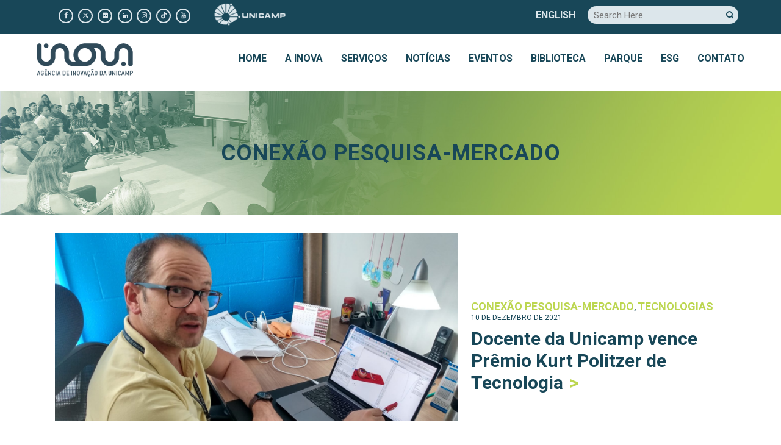

--- FILE ---
content_type: text/html; charset=UTF-8
request_url: https://www.inova.unicamp.br/category/parceria-pesquisa-mercado/page/13/
body_size: 30526
content:
<!DOCTYPE html>
<html lang="pt-BR">
<head>
	<meta charset="UTF-8" />
	
				<meta name="viewport" content="width=device-width,initial-scale=1,user-scalable=no">
		
            
                        <link rel="shortcut icon" type="image/x-icon" href="https://www.inova.unicamp.br/wp-content/uploads/2020/11/favicon.png">
            <link rel="apple-touch-icon" href="https://www.inova.unicamp.br/wp-content/uploads/2020/11/favicon.png"/>
        
	<link rel="profile" href="http://gmpg.org/xfn/11" />
	<link rel="pingback" href="https://www.inova.unicamp.br/xmlrpc.php" />
	<script data-minify="1" type="text/javascript" async src="https://www.inova.unicamp.br/wp-content/cache/min/1/js/loader-scripts/c7cf6730-23c9-4cdb-8fe3-6aa6346acf8a-loader.js?ver=1767890907" ></script>

	<meta name='robots' content='index, follow, max-image-preview:large, max-snippet:-1, max-video-preview:-1' />
<!-- Google tag (gtag.js) -->
<script async src="https://www.googletagmanager.com/gtag/js?id=G-YKWYTNBTKG"></script>
<script>
  window.dataLayer = window.dataLayer || [];
  function gtag(){dataLayer.push(arguments);}
  gtag('js', new Date());

  gtag('config', 'G-YKWYTNBTKG');
</script>

	<!-- This site is optimized with the Yoast SEO plugin v26.6 - https://yoast.com/wordpress/plugins/seo/ -->
	<title>Conexão Pesquisa-Mercado - Página 13 de 21 - Inova Unicamp</title>
	<link rel="canonical" href="https://www.inova.unicamp.br/category/parceria-pesquisa-mercado/page/13/" />
	<link rel="prev" href="https://www.inova.unicamp.br/category/parceria-pesquisa-mercado/page/12/" />
	<link rel="next" href="https://www.inova.unicamp.br/category/parceria-pesquisa-mercado/page/14/" />
	<meta property="og:locale" content="pt_BR" />
	<meta property="og:type" content="article" />
	<meta property="og:title" content="Conexão Pesquisa-Mercado - Página 13 de 21 - Inova Unicamp" />
	<meta property="og:url" content="https://www.inova.unicamp.br/category/parceria-pesquisa-mercado/" />
	<meta property="og:site_name" content="Inova Unicamp" />
	<meta name="twitter:card" content="summary_large_image" />
	<script type="application/ld+json" class="yoast-schema-graph">{"@context":"https://schema.org","@graph":[{"@type":"CollectionPage","@id":"https://www.inova.unicamp.br/category/parceria-pesquisa-mercado/","url":"https://www.inova.unicamp.br/category/parceria-pesquisa-mercado/page/13/","name":"Conexão Pesquisa-Mercado - Página 13 de 21 - Inova Unicamp","isPartOf":{"@id":"https://www.inova.unicamp.br/#website"},"primaryImageOfPage":{"@id":"https://www.inova.unicamp.br/category/parceria-pesquisa-mercado/page/13/#primaryimage"},"image":{"@id":"https://www.inova.unicamp.br/category/parceria-pesquisa-mercado/page/13/#primaryimage"},"thumbnailUrl":"https://www.inova.unicamp.br/wp-content/uploads/2021/12/Professor-Savio-Vianna.png","breadcrumb":{"@id":"https://www.inova.unicamp.br/category/parceria-pesquisa-mercado/page/13/#breadcrumb"},"inLanguage":"pt-BR"},{"@type":"ImageObject","inLanguage":"pt-BR","@id":"https://www.inova.unicamp.br/category/parceria-pesquisa-mercado/page/13/#primaryimage","url":"https://www.inova.unicamp.br/wp-content/uploads/2021/12/Professor-Savio-Vianna.png","contentUrl":"https://www.inova.unicamp.br/wp-content/uploads/2021/12/Professor-Savio-Vianna.png","width":750,"height":350,"caption":"Professor Sávio Vianna sentado em uma cadeira de frente para um notebook que está com o software aberto. O professor usa óculos, é um homem branco e está vestindo uma camisa polo amarela."},{"@type":"BreadcrumbList","@id":"https://www.inova.unicamp.br/category/parceria-pesquisa-mercado/page/13/#breadcrumb","itemListElement":[{"@type":"ListItem","position":1,"name":"Início","item":"https://www.inova.unicamp.br/"},{"@type":"ListItem","position":2,"name":"Conexão Pesquisa-Mercado"}]},{"@type":"WebSite","@id":"https://www.inova.unicamp.br/#website","url":"https://www.inova.unicamp.br/","name":"Inova Unicamp","description":"","potentialAction":[{"@type":"SearchAction","target":{"@type":"EntryPoint","urlTemplate":"https://www.inova.unicamp.br/?s={search_term_string}"},"query-input":{"@type":"PropertyValueSpecification","valueRequired":true,"valueName":"search_term_string"}}],"inLanguage":"pt-BR"}]}</script>
	<!-- / Yoast SEO plugin. -->


<link rel='dns-prefetch' href='//code.jquery.com' />
<link rel='dns-prefetch' href='//fonts.googleapis.com' />
<link rel='dns-prefetch' href='//use.fontawesome.com' />
<link rel="alternate" type="application/rss+xml" title="Feed para Inova Unicamp &raquo;" href="https://www.inova.unicamp.br/feed/" />
<link rel="alternate" type="application/rss+xml" title="Feed de comentários para Inova Unicamp &raquo;" href="https://www.inova.unicamp.br/comments/feed/" />
<link rel="alternate" type="application/rss+xml" title="Feed de categoria para Inova Unicamp &raquo; Conexão Pesquisa-Mercado" href="https://www.inova.unicamp.br/category/parceria-pesquisa-mercado/feed/" />
<style id='wp-img-auto-sizes-contain-inline-css' type='text/css'>
img:is([sizes=auto i],[sizes^="auto," i]){contain-intrinsic-size:3000px 1500px}
/*# sourceURL=wp-img-auto-sizes-contain-inline-css */
</style>
<link rel='stylesheet' id='mec-select2-style-css' href='https://www.inova.unicamp.br/wp-content/plugins/modern-events-calendar-lite-masteOLDr/assets/packages/select2/select2.min.css?ver=5.21.2' type='text/css' media='all' />
<link data-minify="1" rel='stylesheet' id='mec-font-icons-css' href='https://www.inova.unicamp.br/wp-content/cache/min/1/wp-content/plugins/modern-events-calendar-lite-masteOLDr/assets/css/iconfonts.css?ver=1768913669' type='text/css' media='all' />
<link data-minify="1" rel='stylesheet' id='mec-frontend-style-css' href='https://www.inova.unicamp.br/wp-content/cache/min/1/wp-content/plugins/modern-events-calendar-lite-masteOLDr/assets/css/frontend.min.css?ver=1768913669' type='text/css' media='all' />
<link data-minify="1" rel='stylesheet' id='mec-tooltip-style-css' href='https://www.inova.unicamp.br/wp-content/cache/min/1/wp-content/plugins/modern-events-calendar-lite-masteOLDr/assets/packages/tooltip/tooltip.css?ver=1768913669' type='text/css' media='all' />
<link rel='stylesheet' id='mec-tooltip-shadow-style-css' href='https://www.inova.unicamp.br/wp-content/plugins/modern-events-calendar-lite-masteOLDr/assets/packages/tooltip/tooltipster-sideTip-shadow.min.css?ver=6.9' type='text/css' media='all' />
<link data-minify="1" rel='stylesheet' id='featherlight-css' href='https://www.inova.unicamp.br/wp-content/cache/min/1/wp-content/plugins/modern-events-calendar-lite-masteOLDr/assets/packages/featherlight/featherlight.css?ver=1768913669' type='text/css' media='all' />
<link rel='stylesheet' id='mec-custom-google-font-css' href='https://fonts.googleapis.com/css?family=Roboto%3A100%2C+100italic%2C+300%2C+300italic%2C+regular%2C+italic%2C+500%2C+500italic%2C+700%2C+700italic%2C+900%2C+900italic%2C+%7CRoboto%3A900italic%2C+900italic%2C+900italic%2C+900italic%2C+900italic%2C+900italic%2C+900italic%2C+900italic%2C+900italic%2C+900italic%2C+900italic%2C+900italic%2C+&#038;subset=latin%2Clatin-ext' type='text/css' media='all' />
<link rel='stylesheet' id='mec-lity-style-css' href='https://www.inova.unicamp.br/wp-content/plugins/modern-events-calendar-lite-masteOLDr/assets/packages/lity/lity.min.css?ver=6.9' type='text/css' media='all' />
<style id='wp-emoji-styles-inline-css' type='text/css'>

	img.wp-smiley, img.emoji {
		display: inline !important;
		border: none !important;
		box-shadow: none !important;
		height: 1em !important;
		width: 1em !important;
		margin: 0 0.07em !important;
		vertical-align: -0.1em !important;
		background: none !important;
		padding: 0 !important;
	}
/*# sourceURL=wp-emoji-styles-inline-css */
</style>
<link rel='stylesheet' id='wp-block-library-css' href='https://www.inova.unicamp.br/wp-includes/css/dist/block-library/style.min.css?ver=6.9' type='text/css' media='all' />
<style id='classic-theme-styles-inline-css' type='text/css'>
/*! This file is auto-generated */
.wp-block-button__link{color:#fff;background-color:#32373c;border-radius:9999px;box-shadow:none;text-decoration:none;padding:calc(.667em + 2px) calc(1.333em + 2px);font-size:1.125em}.wp-block-file__button{background:#32373c;color:#fff;text-decoration:none}
/*# sourceURL=/wp-includes/css/classic-themes.min.css */
</style>
<link rel='stylesheet' id='me-spr-block-styles-css' href='https://www.inova.unicamp.br/wp-content/plugins/simple-post-redirect//css/block-styles.min.css?ver=6.9' type='text/css' media='all' />
<style id='global-styles-inline-css' type='text/css'>
:root{--wp--preset--aspect-ratio--square: 1;--wp--preset--aspect-ratio--4-3: 4/3;--wp--preset--aspect-ratio--3-4: 3/4;--wp--preset--aspect-ratio--3-2: 3/2;--wp--preset--aspect-ratio--2-3: 2/3;--wp--preset--aspect-ratio--16-9: 16/9;--wp--preset--aspect-ratio--9-16: 9/16;--wp--preset--color--black: #000000;--wp--preset--color--cyan-bluish-gray: #abb8c3;--wp--preset--color--white: #ffffff;--wp--preset--color--pale-pink: #f78da7;--wp--preset--color--vivid-red: #cf2e2e;--wp--preset--color--luminous-vivid-orange: #ff6900;--wp--preset--color--luminous-vivid-amber: #fcb900;--wp--preset--color--light-green-cyan: #7bdcb5;--wp--preset--color--vivid-green-cyan: #00d084;--wp--preset--color--pale-cyan-blue: #8ed1fc;--wp--preset--color--vivid-cyan-blue: #0693e3;--wp--preset--color--vivid-purple: #9b51e0;--wp--preset--gradient--vivid-cyan-blue-to-vivid-purple: linear-gradient(135deg,rgb(6,147,227) 0%,rgb(155,81,224) 100%);--wp--preset--gradient--light-green-cyan-to-vivid-green-cyan: linear-gradient(135deg,rgb(122,220,180) 0%,rgb(0,208,130) 100%);--wp--preset--gradient--luminous-vivid-amber-to-luminous-vivid-orange: linear-gradient(135deg,rgb(252,185,0) 0%,rgb(255,105,0) 100%);--wp--preset--gradient--luminous-vivid-orange-to-vivid-red: linear-gradient(135deg,rgb(255,105,0) 0%,rgb(207,46,46) 100%);--wp--preset--gradient--very-light-gray-to-cyan-bluish-gray: linear-gradient(135deg,rgb(238,238,238) 0%,rgb(169,184,195) 100%);--wp--preset--gradient--cool-to-warm-spectrum: linear-gradient(135deg,rgb(74,234,220) 0%,rgb(151,120,209) 20%,rgb(207,42,186) 40%,rgb(238,44,130) 60%,rgb(251,105,98) 80%,rgb(254,248,76) 100%);--wp--preset--gradient--blush-light-purple: linear-gradient(135deg,rgb(255,206,236) 0%,rgb(152,150,240) 100%);--wp--preset--gradient--blush-bordeaux: linear-gradient(135deg,rgb(254,205,165) 0%,rgb(254,45,45) 50%,rgb(107,0,62) 100%);--wp--preset--gradient--luminous-dusk: linear-gradient(135deg,rgb(255,203,112) 0%,rgb(199,81,192) 50%,rgb(65,88,208) 100%);--wp--preset--gradient--pale-ocean: linear-gradient(135deg,rgb(255,245,203) 0%,rgb(182,227,212) 50%,rgb(51,167,181) 100%);--wp--preset--gradient--electric-grass: linear-gradient(135deg,rgb(202,248,128) 0%,rgb(113,206,126) 100%);--wp--preset--gradient--midnight: linear-gradient(135deg,rgb(2,3,129) 0%,rgb(40,116,252) 100%);--wp--preset--font-size--small: 13px;--wp--preset--font-size--medium: 20px;--wp--preset--font-size--large: 36px;--wp--preset--font-size--x-large: 42px;--wp--preset--spacing--20: 0.44rem;--wp--preset--spacing--30: 0.67rem;--wp--preset--spacing--40: 1rem;--wp--preset--spacing--50: 1.5rem;--wp--preset--spacing--60: 2.25rem;--wp--preset--spacing--70: 3.38rem;--wp--preset--spacing--80: 5.06rem;--wp--preset--shadow--natural: 6px 6px 9px rgba(0, 0, 0, 0.2);--wp--preset--shadow--deep: 12px 12px 50px rgba(0, 0, 0, 0.4);--wp--preset--shadow--sharp: 6px 6px 0px rgba(0, 0, 0, 0.2);--wp--preset--shadow--outlined: 6px 6px 0px -3px rgb(255, 255, 255), 6px 6px rgb(0, 0, 0);--wp--preset--shadow--crisp: 6px 6px 0px rgb(0, 0, 0);}:where(.is-layout-flex){gap: 0.5em;}:where(.is-layout-grid){gap: 0.5em;}body .is-layout-flex{display: flex;}.is-layout-flex{flex-wrap: wrap;align-items: center;}.is-layout-flex > :is(*, div){margin: 0;}body .is-layout-grid{display: grid;}.is-layout-grid > :is(*, div){margin: 0;}:where(.wp-block-columns.is-layout-flex){gap: 2em;}:where(.wp-block-columns.is-layout-grid){gap: 2em;}:where(.wp-block-post-template.is-layout-flex){gap: 1.25em;}:where(.wp-block-post-template.is-layout-grid){gap: 1.25em;}.has-black-color{color: var(--wp--preset--color--black) !important;}.has-cyan-bluish-gray-color{color: var(--wp--preset--color--cyan-bluish-gray) !important;}.has-white-color{color: var(--wp--preset--color--white) !important;}.has-pale-pink-color{color: var(--wp--preset--color--pale-pink) !important;}.has-vivid-red-color{color: var(--wp--preset--color--vivid-red) !important;}.has-luminous-vivid-orange-color{color: var(--wp--preset--color--luminous-vivid-orange) !important;}.has-luminous-vivid-amber-color{color: var(--wp--preset--color--luminous-vivid-amber) !important;}.has-light-green-cyan-color{color: var(--wp--preset--color--light-green-cyan) !important;}.has-vivid-green-cyan-color{color: var(--wp--preset--color--vivid-green-cyan) !important;}.has-pale-cyan-blue-color{color: var(--wp--preset--color--pale-cyan-blue) !important;}.has-vivid-cyan-blue-color{color: var(--wp--preset--color--vivid-cyan-blue) !important;}.has-vivid-purple-color{color: var(--wp--preset--color--vivid-purple) !important;}.has-black-background-color{background-color: var(--wp--preset--color--black) !important;}.has-cyan-bluish-gray-background-color{background-color: var(--wp--preset--color--cyan-bluish-gray) !important;}.has-white-background-color{background-color: var(--wp--preset--color--white) !important;}.has-pale-pink-background-color{background-color: var(--wp--preset--color--pale-pink) !important;}.has-vivid-red-background-color{background-color: var(--wp--preset--color--vivid-red) !important;}.has-luminous-vivid-orange-background-color{background-color: var(--wp--preset--color--luminous-vivid-orange) !important;}.has-luminous-vivid-amber-background-color{background-color: var(--wp--preset--color--luminous-vivid-amber) !important;}.has-light-green-cyan-background-color{background-color: var(--wp--preset--color--light-green-cyan) !important;}.has-vivid-green-cyan-background-color{background-color: var(--wp--preset--color--vivid-green-cyan) !important;}.has-pale-cyan-blue-background-color{background-color: var(--wp--preset--color--pale-cyan-blue) !important;}.has-vivid-cyan-blue-background-color{background-color: var(--wp--preset--color--vivid-cyan-blue) !important;}.has-vivid-purple-background-color{background-color: var(--wp--preset--color--vivid-purple) !important;}.has-black-border-color{border-color: var(--wp--preset--color--black) !important;}.has-cyan-bluish-gray-border-color{border-color: var(--wp--preset--color--cyan-bluish-gray) !important;}.has-white-border-color{border-color: var(--wp--preset--color--white) !important;}.has-pale-pink-border-color{border-color: var(--wp--preset--color--pale-pink) !important;}.has-vivid-red-border-color{border-color: var(--wp--preset--color--vivid-red) !important;}.has-luminous-vivid-orange-border-color{border-color: var(--wp--preset--color--luminous-vivid-orange) !important;}.has-luminous-vivid-amber-border-color{border-color: var(--wp--preset--color--luminous-vivid-amber) !important;}.has-light-green-cyan-border-color{border-color: var(--wp--preset--color--light-green-cyan) !important;}.has-vivid-green-cyan-border-color{border-color: var(--wp--preset--color--vivid-green-cyan) !important;}.has-pale-cyan-blue-border-color{border-color: var(--wp--preset--color--pale-cyan-blue) !important;}.has-vivid-cyan-blue-border-color{border-color: var(--wp--preset--color--vivid-cyan-blue) !important;}.has-vivid-purple-border-color{border-color: var(--wp--preset--color--vivid-purple) !important;}.has-vivid-cyan-blue-to-vivid-purple-gradient-background{background: var(--wp--preset--gradient--vivid-cyan-blue-to-vivid-purple) !important;}.has-light-green-cyan-to-vivid-green-cyan-gradient-background{background: var(--wp--preset--gradient--light-green-cyan-to-vivid-green-cyan) !important;}.has-luminous-vivid-amber-to-luminous-vivid-orange-gradient-background{background: var(--wp--preset--gradient--luminous-vivid-amber-to-luminous-vivid-orange) !important;}.has-luminous-vivid-orange-to-vivid-red-gradient-background{background: var(--wp--preset--gradient--luminous-vivid-orange-to-vivid-red) !important;}.has-very-light-gray-to-cyan-bluish-gray-gradient-background{background: var(--wp--preset--gradient--very-light-gray-to-cyan-bluish-gray) !important;}.has-cool-to-warm-spectrum-gradient-background{background: var(--wp--preset--gradient--cool-to-warm-spectrum) !important;}.has-blush-light-purple-gradient-background{background: var(--wp--preset--gradient--blush-light-purple) !important;}.has-blush-bordeaux-gradient-background{background: var(--wp--preset--gradient--blush-bordeaux) !important;}.has-luminous-dusk-gradient-background{background: var(--wp--preset--gradient--luminous-dusk) !important;}.has-pale-ocean-gradient-background{background: var(--wp--preset--gradient--pale-ocean) !important;}.has-electric-grass-gradient-background{background: var(--wp--preset--gradient--electric-grass) !important;}.has-midnight-gradient-background{background: var(--wp--preset--gradient--midnight) !important;}.has-small-font-size{font-size: var(--wp--preset--font-size--small) !important;}.has-medium-font-size{font-size: var(--wp--preset--font-size--medium) !important;}.has-large-font-size{font-size: var(--wp--preset--font-size--large) !important;}.has-x-large-font-size{font-size: var(--wp--preset--font-size--x-large) !important;}
:where(.wp-block-post-template.is-layout-flex){gap: 1.25em;}:where(.wp-block-post-template.is-layout-grid){gap: 1.25em;}
:where(.wp-block-term-template.is-layout-flex){gap: 1.25em;}:where(.wp-block-term-template.is-layout-grid){gap: 1.25em;}
:where(.wp-block-columns.is-layout-flex){gap: 2em;}:where(.wp-block-columns.is-layout-grid){gap: 2em;}
:root :where(.wp-block-pullquote){font-size: 1.5em;line-height: 1.6;}
/*# sourceURL=global-styles-inline-css */
</style>
<link data-minify="1" rel='stylesheet' id='contact-form-7-css' href='https://www.inova.unicamp.br/wp-content/cache/min/1/wp-content/plugins/contact-form-7old/includes/css/styles.css?ver=1768913669' type='text/css' media='all' />
<link rel='stylesheet' id='wpsr_main_css-css' href='https://www.inova.unicamp.br/wp-content/plugins/wp-socializer/public/css/wpsr.min.css?ver=7.9' type='text/css' media='all' />
<link data-minify="1" rel='stylesheet' id='wpsr_fa_icons-css' href='https://www.inova.unicamp.br/wp-content/cache/min/1/releases/v6.7.2/css/all.css?ver=1768913669' type='text/css' media='all' />
<link rel='stylesheet' id='mediaelement-css' href='https://www.inova.unicamp.br/wp-includes/js/mediaelement/mediaelementplayer-legacy.min.css?ver=4.2.17' type='text/css' media='all' />
<link rel='stylesheet' id='wp-mediaelement-css' href='https://www.inova.unicamp.br/wp-includes/js/mediaelement/wp-mediaelement.min.css?ver=6.9' type='text/css' media='all' />
<link rel='stylesheet' id='bridge-default-style-css' href='https://www.inova.unicamp.br/wp-content/themes/bridgeold/style.css?ver=6.9' type='text/css' media='all' />
<link data-minify="1" rel='stylesheet' id='bridge-qode-font_awesome-css' href='https://www.inova.unicamp.br/wp-content/cache/min/1/wp-content/themes/bridgeold/css/font-awesome/css/font-awesome.min.css?ver=1768913670' type='text/css' media='all' />
<link data-minify="1" rel='stylesheet' id='bridge-qode-font_elegant-css' href='https://www.inova.unicamp.br/wp-content/cache/min/1/wp-content/themes/bridgeold/css/elegant-icons/style.min.css?ver=1768913670' type='text/css' media='all' />
<link data-minify="1" rel='stylesheet' id='bridge-qode-linea_icons-css' href='https://www.inova.unicamp.br/wp-content/cache/min/1/wp-content/themes/bridgeold/css/linea-icons/style.css?ver=1768913671' type='text/css' media='all' />
<link data-minify="1" rel='stylesheet' id='bridge-qode-dripicons-css' href='https://www.inova.unicamp.br/wp-content/cache/min/1/wp-content/themes/bridgeold/css/dripicons/dripicons.css?ver=1768913671' type='text/css' media='all' />
<link data-minify="1" rel='stylesheet' id='bridge-qode-kiko-css' href='https://www.inova.unicamp.br/wp-content/cache/min/1/wp-content/themes/bridgeold/css/kiko/kiko-all.css?ver=1768913671' type='text/css' media='all' />
<link data-minify="1" rel='stylesheet' id='bridge-qode-font_awesome_5-css' href='https://www.inova.unicamp.br/wp-content/cache/min/1/wp-content/themes/bridgeold/css/font-awesome-5/css/font-awesome-5.min.css?ver=1768913671' type='text/css' media='all' />
<link rel='stylesheet' id='bridge-stylesheet-css' href='https://www.inova.unicamp.br/wp-content/themes/bridgeold/css/stylesheet.min.css?ver=6.9' type='text/css' media='all' />
<style id='bridge-stylesheet-inline-css' type='text/css'>
   .archive.disabled_footer_top .footer_top_holder, .archive.disabled_footer_bottom .footer_bottom_holder { display: none;}


/*# sourceURL=bridge-stylesheet-inline-css */
</style>
<link data-minify="1" rel='stylesheet' id='bridge-print-css' href='https://www.inova.unicamp.br/wp-content/cache/min/1/wp-content/themes/bridgeold/css/print.css?ver=1768913671' type='text/css' media='all' />
<link data-minify="1" rel='stylesheet' id='bridge-style-dynamic-css' href='https://www.inova.unicamp.br/wp-content/cache/min/1/wp-content/themes/bridgeold/css/style_dynamic.css?ver=1768913671' type='text/css' media='all' />
<link rel='stylesheet' id='bridge-responsive-css' href='https://www.inova.unicamp.br/wp-content/themes/bridgeold/css/responsive.min.css?ver=6.9' type='text/css' media='all' />
<link data-minify="1" rel='stylesheet' id='bridge-style-dynamic-responsive-css' href='https://www.inova.unicamp.br/wp-content/cache/min/1/wp-content/themes/bridgeold/css/style_dynamic_responsive.css?ver=1768913671' type='text/css' media='all' />
<style id='bridge-style-dynamic-responsive-inline-css' type='text/css'>
.second {box-shadow: 1px 1px 1px #ccc;}
.drop_down .wide .second .inner ul li.sub ul li a{padding:5px}

.cta{clear:both;border-top:2px solid #ddd;padding:2px 10px 10px;text-align:center;position:relative;top:15px}
.cta p{font-weight:bold}
.cta a{float:none !important;display:inline-block;background-color:#184758;padding:5px 10px;border-radius:20px;margin:0 20px;color:#fff !important}
.cta a:hover{background-color:#bcd650 !important;color:#184758 !important}

.innermenu li{list-style:none;padding:0;width:100%}
.innermenu li a{padding:10px; border-bottom:1px solid #dce6eb; color:#fff;display:block;font-size:18px;text-align:right}
.innermenu li:last-child a{border:none}
.innermenu li a:hover{background-color:#bcd650;color:#184758;}

blockquote p{font-size:18px;font-style:italic;color:#184758}
blockquote{padding-left:20px;border-left:3px solid #a6ce38;margin-bottom:20px;}
.single-post h3{font-size:20px}
.single-post h2.entry_title{font-size:26px;text-transform:none;margin-bottom:15px;border-bottom:2px solid #a6ce38;}
.single-post h2{font-size:26px;}
.single-post .entry_date{display:block;font-size:20px;color:#888}
.single-post .post_info{padding-top:10px; border-top:2px solid #a6ce38; margin-left:99px !important;width:auto !important; display:none !important}
.masonry_pagination .post_author, .masonry_pagination .post_comments{display:none !important}

.content.content_top_margin {margin-top: 149px !important;}
.content.has_slider{margin-top: 149px !important;}

.qode-accordion-content{background-color:#dce6eb}

.tp-bullet-title{display:none}
.wpb_text_column p a{text-decoration:underline}
.wpb_text_column p{color:#184758}

.cf7_custom_style_1 select.wpcf7-form-control.wpcf7-select{background-color:#5FC3AC;font-weight:700;border:3px solid #5FC3AC;  -webkit-appearance: none;  -moz-appearance: none;  background-image: url('https://www.inova.unicamp.br/wp-content/uploads/2020/11/1-1.svg');  background-repeat: no-repeat;  background-position-x: 99%;
  background-position-y: 0px;}

.post_info a, .post_info{font-size:12px;line-height:14px;text-transform:uppercase;color:#184758 !important;}
.post_info{font-weight:400 !important}
.post_info a:hover{color:#cccf3a !important}
.post_cat a{font-size:18px;line-height:22px;text-transform:uppercase;color:#bcd650 !important;font-weight:bold !important}
.post_cat a:hover{color:#184758 !important}
.blog_holder.masonry article .post_text .post_text_inner, .blog_holder.masonry_full_width article .post_text .post_text_inner{padding:10px 0}
.blog_holder.masonry:not(.blog_masonry_date_in_image) h5 a:after{content:">"; margin-left:10px;color:#bcd650 !important }
.blog_holder.masonry:not(.blog_masonry_date_in_image) h5 a:after:hover{content:">"; margin-left:10px;color:#555 !important }
.filter_outer{background-color:#184758;padding:10px 10px 2px; border-radius:40px;margin-top:-50px}
.filter_holder ul li span{color:#bcd650 !important;}
.filter_holder ul li span:hover{color:#fff !important;}
.filter_holder ul li.active span{color:#bcd650 !important;text-decoration: underline !important}

@media(min-width:900px){
.blog_holder.masonry article:first-of-type{width:100% !important;position:relative !important}
.blog_holder.masonry article:first-of-type .post_image{width:60% !important;float:left}
.blog_holder.masonry article:first-of-type .post_info, .blog_holder.masonry article:first-of-type .post_text{float:right;width: 38%}
.blog_holder.masonry article:first-of-type .post_info{margin-top:20%}
}

.blog_holder.masonry article:not(:first-of-type) h5.entry_title{min-height:150px;line-height:28px !important}
.blog_holder.masonry article:not(:first-of-type) h5.entry_title a{font-size:24px !important;line-height:28px !important}
.blog_holder.masonry article:not(:first-of-type) .post_image img{max-height:220px}

.header_top{height:auto !important}
.header_top .fa-stack, .footer_top .fa-stack{border-width:2px;font-size:14px !important}
.header_top .q_social_icon_holder .fa-stack.fa-2x {width: 20px;height: 20px;line-height: 20px;}
.header-left-widget{margin-left:30px}
.header_top .widget_custom_html{margin-top:8px}
.header_top img{margin-top:4px}
.header_top #searchform input[type="text"]{line-height: 46px;border: none;border-radius: 50px;padding: 0 50px 0 10px;font-size: 15px;color: #184758;margin: 10px;background-color:#dce6eb}
.header_top #searchform input[type="submit"]{margin: 12px 0 0 -40px;background: 0 0;float: left;color:#184758}

.qode-blog-carousel-titled{background: transparent !important}
.qode-blog-carousel-titled .qode-bct-posts-holder {padding: 10px 0px 44px;}
.qode-bct-caroufredsel-prev,.qode-bct-caroufredsel-next{position:absolute;top:40%;color:#bcd650;font-size:100px}
.qode-bct-caroufredsel-prev{left:-5%}
.qode-bct-caroufredsel-next{right:-5%}
.qode-blog-carousel-titled .qode-bct-post .qode-bct-post-excerpt{color:#184758;font-size:17px;line-height:20px}
.qode-bct-post-date a{color:#bcd650;float:right;text-align:right;margin-top:-10px}
h6.qode-bct-post-title{text-transform:none !important;font-weight:400 !important;font-size:17px !important}
h6.qode-bct-post-title a{color:#184758;}
h6.qode-bct-post-title a:hover{color:#a8d022;}
.noticiascarousel .qode-bct-post-excerpt{display:none}

@media(max-width:900px){
.header_top{background-color:rgba(24,71,88,1) !important}
.qode-bct-caroufredsel-prev{left:-20% !important}
.qode-bct-caroufredsel-next{right:-20% !important}
.vc_row.vc_custom_1605106466323{margin-top:5px !important}
.qode-blog-carousel-titled .qode-bct-post{padding:0 !important}}

nav.main_menu ul li a span.underline_dash{border-radius:10px !important}
nav.main_menu ul li a span.underline_dash, nav.vertical_menu ul li a span.underline_dash{bottom:120%}

h2{margin-left:100px}
h2:before{content:url(https://www.inova.unicamp.br/wp-content/uploads/2020/11/titulo1.png);margin-right:8px;float:left;margin-left:-100px;height:20px}
h2.white{color:#fff !important}
h2.white:before{content:url(https://www.inova.unicamp.br/wp-content/uploads/2020/11/titulo1-2.png) !important;margin-right:5px;float:left;height:20px}
h2.titleclean:before{content:none !important}
h2.titleclean{margin-left:0px !important}

h2.wpb_singleimage_heading:before{content:none !important}
h2.wpb_singleimage_heading{color:#ffffff; line-height: 46px;border: none;border-radius: 50px;padding: 0 15px;font-size: 13px;margin: 10px;font-weight:700;background-color:#a8d022;float:left;position:relative;z-index:1000;margin-bottom:-60px}
a .vc_single_image-wrapper{background-color:#a8d022}
a .vc_single_image-wrapper img:hover{opacity:0.7}

.home-proposito h2:before{display:none !important}
.home-proposito{background-align:center top}

.portfolio-home{background-color:#bcd651}
.portfolio-home .section_inner{background-color:#fff;padding:0 15px;box-shadow:0px 8px 5px #666}

.linksportfolio li{list-style:none !important;margin-bottom:8px; font-size:16px;line-height:19px !important;}
.linksportfolio a{color:#184758;}
.linksportfolio a:hover{color:#666;}

.lateralportfolio .comunidade {background-color:#edf5d7}
.lateralportfolio .sociedade {background-color:#ccecef}
@media(min-width:900px){.lateralportfolio .full_section_inner {display:flex}}
.lateralportfolio .full_section_inner .vc_column_container{flex: 1}

.sociedade h5{color:#00a1b0}

.parque{background-position:top center !important}

input[type=text],input[type=email]{line-height: 46px;border: none;border-radius: 50px;padding: 0 10px;font-size: 15px;color: #184758;margin: 10px;width:35%}
input[type=text]:focus,input[type=email]:focus{background-color: #eee;}
@media(max-width:900px){input[type=text],input[type=email],button .btn{width:100%}}

.footer_top h5{font-weight:400 !important;margin-bottom:12px}
.footer_top .widget.widget_nav_menu li{padding-bottom:3px}

.footer_top .fa-stack{border-width:2px;font-size:20px !important}

.sombra{box-shadow:0px 8px 5px #666}

.vc_custom_1605190206347{background-position:center top}
#faturamento span.counter:before{content:'+ R$ '}
#faturamento span.counter:after{content:' BILHÕES'}
@media(max-width:1300px){.proposito-inova .q_counter_holder span.counter{font-size:85px !important}}
@media(max-width:900px){.proposito-inova .q_counter_holder span.counter{font-size:60px !important}}

.testimonial-servico{background-position:top center !important;}

.diretoria p{line-height:19px;color:#fff}
.diretoria .qode-accordion-content-inner p{font-size:16px}
.diretoria p strong{text-transform:uppercase}
.diretoria .qode-accordion-holder .qode-title-holder{background: transparent}

.parcerias-inova .section_inner{background-color:#fff; box-shadow:0px 8px 5px #666; margin-top:-200px;padding:0 25px 25px 25px}
.parcerias-inova .inner1{margin-top:-180px}
.parcerias-inova .vc_col-sm-4{padding:15px}
.parcerias-inova .vc_custom_1605198159148{background-position:left center !important;float:right;margin-right:-10px}
@media(max-width:900px){.parcerias-inova .inner1{margin-top:-5px}}
.parcerias-inova .section_inner h4{color:#184758; text-transform:none !important;font-weight:bold}
.parcerias-inova .section_inner p{color:#184758}
.parcerias-inova .section_inner p a{color:#bcd650}
.parcerias-inova .section_inner p a:hover{color:#184758}

.servicosflow .section_inner{background-color:#fff;padding:10px 30px;box-shadow:0px 8px 5px #666;margin-top:-80px}
.servicosflow .listaservicos .section_inner{background-color:#fff;padding:0;box-shadow:none}
.listaservicos ul{padding-left:15px}
.listaservicos li{font-weight:700;list-style:disc !important;padding-left:15px;padding-bottom:10px;color:#184758}
.qode-workflow-text h3{font-size:23px;line-height:25px}
.qode-workflow-text p{color:#184758}
.qode-workflow .qode-workflow-item{max-width:100% !important}
.qode-workflow .qode-workflow-item a{color:#bcd650; font-weight:bold;text-align:right;float:right}
.qode-workflow .qode-workflow-item a:hover{color:#184758}
.qode-workflow .qode-workflow-item .qode-workflow-item-inner .qode-workflow-text p.text{margin-top:10px}
.qode-workflow .qode-workflow-item .qode-workflow-item-inner .qode-workflow-image.left, .qode-workflow .qode-workflow-item .qode-workflow-item-inner .qode-workflow-image.right{padding:0 30px}

.eventsbox .owl-stage-outer{width:100% !important}
.event-carousel-type2-head{background-color: transparent !important; border: 0 !important}
.mec-wrap .mec-event-article .mec-color-hover{color:#bcd650;font-family: 'Roboto' !important;font-weight:bold}
.event-carousel-type2-head .mec-event-carousel-content-type2 .mec-event-date-info, .mec-wrap .mec-event-article .mec-color-hover:hover{color:#fff; font-family: 'Roboto' !important}
.mec-event-carousel-type2 .owl-next i, .mec-event-carousel-type2 .owl-prev i, .mec-event-carousel-type3 .owl-next i, .mec-event-carousel-type3 .owl-prev i, .mec-event-carousel-type4 .owl-next i, .mec-event-carousel-type4 .owl-prev i{padding:50px; color:#bcd650}
.mec-event-carousel-type2 .owl-next i:hover, .mec-event-carousel-type2 .owl-prev i:hover, .mec-event-carousel-type3 .owl-next i:hover, .mec-event-carousel-type3 .owl-prev i:hover, .mec-event-carousel-type4 .owl-next i:hover, .mec-event-carousel-type4 .owl-prev i:hover{color:#fff;}
.event-carousel-type2-head .mec-event-carousel-content-type2{min-height:auto !important}
.event-carousel-type2-head .mec-event-footer-carousel-type2 .mec-booking-button{border:none !important; font-weight:bold; color: #184758 ;background-color:#bcd650;border-radius:50px}
.mec-bg-color, .mec-bg-color-hover:hover, .mec-wrap .mec-bg-color, .mec-wrap .mec-bg-color-hover:hover{background-color:#bcd650 !important; border-color:#bcd650 !important;}
.mec-event-sharing-wrap:hover > li{background-color: transparent}
.mec-sl-share::before {color: #fff;}

.relatorios .qode_content_slider .qode_content_slider_inner .div.section{padding:0 30px !important}
.relatorios .qode_content_slider .flex-direction-nav .flex-prev{left:0}
.relatorios .qode_content_slider .flex-direction-nav .flex-next{right:0}
.caroufredsel-direction-nav a i, .flex-direction-nav a i{font-size:55px}
.qode_content_slider .flex-direction-nav .flex-next i, .qode_content_slider .flex-direction-nav .flex-prev i{color: #bcd650}
.relatorios .flex-direction-nav a{width:10px !important;background-color:transparent !important}
.relatorios a .vc_single_image-wrapper img{filter: grayscale(100%); transition: width .5s ease-in-out;}
.relatorios a .vc_single_image-wrapper{margin-bottom:12px}
.relatorios a .vc_single_image-wrapper img:hover{opacity:1;  filter: grayscale(0%);}
.qode_content_slider .flex-direction-nav .flex-next:hover i, .qode_content_slider .flex-direction-nav .flex-prev:hover i{color: #184758}
.testimonial-servico  .qode_content_slider .flex-direction-nav .flex-next i, .testimonial-servico  .qode_content_slider .flex-direction-nav .flex-prev i{color: #fff}
.testimonial-servico  .qode_content_slider .flex-direction-nav .flex-next i:hover, .testimonial-servico  .qode_content_slider .flex-direction-nav .flex-prev i:hover{color: #184758}
.testimonial-servico  .flex-direction-nav a{background-color:transparent !important}

.contratos img{box-shadow: -2px 3px 13px 0px rgba(0, 0, 0, 0.05);border-radius:50%}

.mec-sl-arrow-left, .mec-sl-arrow-right{font-family:'ElegantIcons' !important;font-size:100px !important;padding:0 !important}
.mec-sl-arrow-left::before {content: "\34" !important;}
.mec-sl-arrow-right::before {content: "\35" !important;}

@media(max-width:950px){.wpb_text_column {padding:0 20px}
.content.content_top_margin{margin-top:0 !important}
.filter_holder ul li{display:block !important}
.qbutton{font-size:11px !important}
h2:before{content:none !important}
h2.white:before{content:none !important}
h2{margin-left:0px !important}
}
/*# sourceURL=bridge-style-dynamic-responsive-inline-css */
</style>
<link data-minify="1" rel='stylesheet' id='js_composer_front-css' href='https://www.inova.unicamp.br/wp-content/cache/min/1/wp-content/plugins/js_composer/assets/css/js_composer.min.css?ver=1768913672' type='text/css' media='all' />
<link rel='stylesheet' id='bridge-style-handle-google-fonts-css' href='https://fonts.googleapis.com/css?family=Raleway%3A100%2C200%2C300%2C400%2C500%2C600%2C700%2C800%2C900%2C100italic%2C300italic%2C400italic%2C700italic%7CRoboto%3A100%2C200%2C300%2C400%2C500%2C600%2C700%2C800%2C900%2C100italic%2C300italic%2C400italic%2C700italic&#038;subset=latin%2Clatin-ext&#038;ver=1.0.0' type='text/css' media='all' />
<link rel='stylesheet' id='bridge-core-dashboard-style-css' href='https://www.inova.unicamp.br/wp-content/plugins/bridge-coreold/modules/core-dashboard/assets/css/core-dashboard.min.css?ver=6.9' type='text/css' media='all' />
<link data-minify="1" rel='stylesheet' id='uacf7-frontend-style-css' href='https://www.inova.unicamp.br/wp-content/cache/min/1/wp-content/plugins/ultimate-addons-for-contact-form-7/assets/css/uacf7-frontend.css?ver=1768913672' type='text/css' media='all' />
<link data-minify="1" rel='stylesheet' id='uacf7-form-style-css' href='https://www.inova.unicamp.br/wp-content/cache/min/1/wp-content/plugins/ultimate-addons-for-contact-form-7/assets/css/form-style.css?ver=1768913672' type='text/css' media='all' />
<style id='rocket-lazyload-inline-css' type='text/css'>
.rll-youtube-player{position:relative;padding-bottom:56.23%;height:0;overflow:hidden;max-width:100%;}.rll-youtube-player:focus-within{outline: 2px solid currentColor;outline-offset: 5px;}.rll-youtube-player iframe{position:absolute;top:0;left:0;width:100%;height:100%;z-index:100;background:0 0}.rll-youtube-player img{bottom:0;display:block;left:0;margin:auto;max-width:100%;width:100%;position:absolute;right:0;top:0;border:none;height:auto;-webkit-transition:.4s all;-moz-transition:.4s all;transition:.4s all}.rll-youtube-player img:hover{-webkit-filter:brightness(75%)}.rll-youtube-player .play{height:100%;width:100%;left:0;top:0;position:absolute;background:url(https://www.inova.unicamp.br/wp-content/plugins/wp-rocket/assets/img/youtube.png) no-repeat center;background-color: transparent !important;cursor:pointer;border:none;}
/*# sourceURL=rocket-lazyload-inline-css */
</style>
<script>
if (document.location.protocol != "https:") {
    document.location = document.URL.replace(/^http:/i, "https:");
}
</script>
<script data-minify="1" type="text/javascript" src="https://www.inova.unicamp.br/wp-content/cache/min/1/jquery-3.6.3.min.js?ver=1767890907" id="jquery-js"></script>
<script type="text/javascript" id="mec-frontend-script-js-extra">
/* <![CDATA[ */
var mecdata = {"day":"dia","days":"dias","hour":"hora","hours":"horas","minute":"minuto","minutes":"minutos","second":"segundo","seconds":"segundos","elementor_edit_mode":"no","recapcha_key":"","ajax_url":"https://www.inova.unicamp.br/wp-admin/admin-ajax.php","fes_nonce":"753dffcce6","current_year":"2026","current_month":"01","datepicker_format":"yy-mm-dd"};
//# sourceURL=mec-frontend-script-js-extra
/* ]]> */
</script>
<script data-minify="1" type="text/javascript" src="https://www.inova.unicamp.br/wp-content/cache/min/1/wp-content/plugins/modern-events-calendar-lite-masteOLDr/assets/js/frontend.js?ver=1767890907" id="mec-frontend-script-js"></script>
<script data-minify="1" type="text/javascript" src="https://www.inova.unicamp.br/wp-content/cache/min/1/wp-content/plugins/modern-events-calendar-lite-masteOLDr/assets/js/events.js?ver=1767890907" id="mec-events-script-js"></script>
<script data-minify="1" type="text/javascript" src="https://www.inova.unicamp.br/wp-content/cache/min/1/jquery-migrate-3.4.0.min.js?ver=1767890907" id="jquery-migrate-js"></script>
<script type="text/javascript" src="https://www.inova.unicamp.br/wp-includes/js/jquery/jquery.min.js?ver=3.7.1" id="jquery-core-js"></script>
<script></script><link rel="https://api.w.org/" href="https://www.inova.unicamp.br/wp-json/" /><link rel="alternate" title="JSON" type="application/json" href="https://www.inova.unicamp.br/wp-json/wp/v2/categories/415" /><link rel="EditURI" type="application/rsd+xml" title="RSD" href="https://www.inova.unicamp.br/xmlrpc.php?rsd" />
<meta name="generator" content="WordPress 6.9" />
<meta name="generator" content="Elementor 3.33.4; features: additional_custom_breakpoints; settings: css_print_method-external, google_font-enabled, font_display-auto">
			<style>
				.e-con.e-parent:nth-of-type(n+4):not(.e-lazyloaded):not(.e-no-lazyload),
				.e-con.e-parent:nth-of-type(n+4):not(.e-lazyloaded):not(.e-no-lazyload) * {
					background-image: none !important;
				}
				@media screen and (max-height: 1024px) {
					.e-con.e-parent:nth-of-type(n+3):not(.e-lazyloaded):not(.e-no-lazyload),
					.e-con.e-parent:nth-of-type(n+3):not(.e-lazyloaded):not(.e-no-lazyload) * {
						background-image: none !important;
					}
				}
				@media screen and (max-height: 640px) {
					.e-con.e-parent:nth-of-type(n+2):not(.e-lazyloaded):not(.e-no-lazyload),
					.e-con.e-parent:nth-of-type(n+2):not(.e-lazyloaded):not(.e-no-lazyload) * {
						background-image: none !important;
					}
				}
			</style>
			<meta name="generator" content="Powered by WPBakery Page Builder - drag and drop page builder for WordPress."/>
<meta name="generator" content="Powered by Slider Revolution 6.7.38 - responsive, Mobile-Friendly Slider Plugin for WordPress with comfortable drag and drop interface." />
<script>function setREVStartSize(e){
			//window.requestAnimationFrame(function() {
				window.RSIW = window.RSIW===undefined ? window.innerWidth : window.RSIW;
				window.RSIH = window.RSIH===undefined ? window.innerHeight : window.RSIH;
				try {
					var pw = document.getElementById(e.c).parentNode.offsetWidth,
						newh;
					pw = pw===0 || isNaN(pw) || (e.l=="fullwidth" || e.layout=="fullwidth") ? window.RSIW : pw;
					e.tabw = e.tabw===undefined ? 0 : parseInt(e.tabw);
					e.thumbw = e.thumbw===undefined ? 0 : parseInt(e.thumbw);
					e.tabh = e.tabh===undefined ? 0 : parseInt(e.tabh);
					e.thumbh = e.thumbh===undefined ? 0 : parseInt(e.thumbh);
					e.tabhide = e.tabhide===undefined ? 0 : parseInt(e.tabhide);
					e.thumbhide = e.thumbhide===undefined ? 0 : parseInt(e.thumbhide);
					e.mh = e.mh===undefined || e.mh=="" || e.mh==="auto" ? 0 : parseInt(e.mh,0);
					if(e.layout==="fullscreen" || e.l==="fullscreen")
						newh = Math.max(e.mh,window.RSIH);
					else{
						e.gw = Array.isArray(e.gw) ? e.gw : [e.gw];
						for (var i in e.rl) if (e.gw[i]===undefined || e.gw[i]===0) e.gw[i] = e.gw[i-1];
						e.gh = e.el===undefined || e.el==="" || (Array.isArray(e.el) && e.el.length==0)? e.gh : e.el;
						e.gh = Array.isArray(e.gh) ? e.gh : [e.gh];
						for (var i in e.rl) if (e.gh[i]===undefined || e.gh[i]===0) e.gh[i] = e.gh[i-1];
											
						var nl = new Array(e.rl.length),
							ix = 0,
							sl;
						e.tabw = e.tabhide>=pw ? 0 : e.tabw;
						e.thumbw = e.thumbhide>=pw ? 0 : e.thumbw;
						e.tabh = e.tabhide>=pw ? 0 : e.tabh;
						e.thumbh = e.thumbhide>=pw ? 0 : e.thumbh;
						for (var i in e.rl) nl[i] = e.rl[i]<window.RSIW ? 0 : e.rl[i];
						sl = nl[0];
						for (var i in nl) if (sl>nl[i] && nl[i]>0) { sl = nl[i]; ix=i;}
						var m = pw>(e.gw[ix]+e.tabw+e.thumbw) ? 1 : (pw-(e.tabw+e.thumbw)) / (e.gw[ix]);
						newh =  (e.gh[ix] * m) + (e.tabh + e.thumbh);
					}
					var el = document.getElementById(e.c);
					if (el!==null && el) el.style.height = newh+"px";
					el = document.getElementById(e.c+"_wrapper");
					if (el!==null && el) {
						el.style.height = newh+"px";
						el.style.display = "block";
					}
				} catch(e){
					console.log("Failure at Presize of Slider:" + e)
				}
			//});
		  };</script>
		<style type="text/css" id="wp-custom-css">
			.fa-twitter::before {
  content: "\e61b";
}

.disclaimer{padding: 20px;
  border: 1px solid #ddd;
  font-size: 14px;
  line-height: 20px;
  margin: 50px 0;}

.disclaimer h4{font-weight: bold;
  font-size: 18px;}


header.scrolled .q_logo{margin-top:-9px}

#rd-section-lgzc2trd, #rd-column-lgzc2trj > div{background:transparent !important}
#rd-form-lgzc2trk .bricks-form__fieldset{flex-flow:unset !important}
#rdstation-bricks-embeddable-form-bricks-component-PyxRuPNumBoenSxeBvBvIw .bricks-form__field{width:50% !important; padding:20px !important}
.bricks-form__label{font-weight:bold !important;color:#184758 !important;margin-left:18px}
#rd-form-lgzc2trk .bricks-form__input{border-radius:20px !important;border-color:#fff !important;padding:20px !important}
.bricks-form__fieldset{width:78% !important;float:left}
.bricks-form__submit{width:20% !important;float:right}
#rdstation-bricks-embeddable-form-bricks-component-PyxRuPNumBoenSxeBvBvIw .bricks--column button{color: #ffffff;
font-family: 'Roboto', sans-serif;border:none;font-size: 15px;line-height: 46px;height: 46px;font-style: normal;font-weight: 500;background-color: #a8d022;margin-top:42px !important}
#rdstation-bricks-embeddable-form-bricks-component-PyxRuPNumBoenSxeBvBvIw .bricks--column button:hover{background-color:#184758}


@media screen and (max-width: 960px) {
.bricks-form__fieldset{width:100% !important;float:none}
.bricks-form__submit{width:100% !important;float:none}	
#rdstation-bricks-embeddable-form-bricks-component-PyxRuPNumBoenSxeBvBvIw .bricks--column button{line-height: 20px !important;margin-top:0 !important}
#rdstation-bricks-embeddable-form-bricks-component-PyxRuPNumBoenSxeBvBvIw .bricks-form__field{width:100% !important; padding:10px}
	#rdstation-bricks-embeddable-form-bricks-component-PyxRuPNumBoenSxeBvBvIw .bricks-form__fieldset{flex-flow: column nowrap;}
}


.q_logo img{height:75px !important;}

.wpcf7 form.sent .wpcf7-response-output{clear:both}


.frame iframe{min-height:1800px;border:none !important}

.conselho table{margin:20px 0}
.conselho table tr:first-child td{background-color:#184758; color:#fff}
.conselho table tr td:first-child {text-align:left;width:70%}

.fixado{position:relative}
.vc_custom_1653675744140{position:sticky;top:0px;left:0px}

table{width:100%;max-width:100%;}
table td{background-color:#fff}

table {border-collapse:separate;border-spacing:0;width:100%;margin-bottom:28px;}
table,td,th {text-align:center;}
th{padding:2px;text-transform:uppercase;}
td{padding:2px;}
tr td{border-top: 1px solid #e7e7e7;	padding: 5px 10px;}

#passoapasso table td:first-child{background-color:#dce6eb;font-weight:bold}
#passoapasso table td{color:#184758}

#premiados table tr:first-child td{background-color:#184758;font-weight:bold;color:#a6ce38;font-size:16px}
#premiados table tr:nth-child(even)  td{background-color:#eee;}
#premiados table td{color:#184758;font-size:14px}

.tabs-nav li{background-color:#184758;font-size:20px}
.tabs-nav li a{color:#fff}
.tabs-nav li.active{background-color:#dce6eb}
.q_tabs .tabs-nav li.active a,.tabs-nav li:hover a{color:#184758}
.tabs-nav li:hover{background-color:#dce6eb}

.q_tabs.vertical .tabs-nav{max-width:20%}
.q_tabs.vertical .tabs-container{min-width:75%;padding:20px}



@media screen and (max-width: 960px) {
	
	.q_logo img{padding:20px;max-height:40px}

	.q_tabs.vertical .tabs-nav{max-width:100%;width:100%}
	.q_tabs.vertical .tabs-container{max-width:100%;width:100%;padding:0}
	
.q_tabs.vertical .tabs-container	.wpb_text_column{max-width:100%;width:100%;padding:20px 0}
}


.blog .filter_holder {
    display: table-cell;
    vertical-align: middle;
}

.archive .q_slider{margin-top: 150px;
    background-image:url('https://www.inova.unicamp.br/wp-content/uploads/2021/09/fundo-titulo.jpg');
    background-repeat: no-repeat;
    background-size: cover;
    background-position: center;
    min-height: 200px;
}

.blog .filter_holder ul {
    text-align: center !important;
    display: inline-block !important;
    list-style: none;
	max-width:1000px
}

.blog .filter_holder a{color: #fff;
font-weight: bold; text-transform:uppercase}

.blog .filter_holder ul li {
    padding: 0px 10px 3px;
    cursor: pointer;
    display: inline-block;
    margin: 0;
    float: none;
    text-align: center;
}

.blog .filter_holder li a:hover{
color:#bcd650 !important
}

.blog_holder.masonry article:first-of-type .post_info{margin-top:10%}

.wp-caption{max-width:100%}

.qode-blog-carousel-titled .qode-bct-post .qode-bct-post-title a{text-transform:none;font-size:24px;color:#184758 }
.qode-blog-carousel-titled .qode-bct-post .qode-bct-post-title a:hover{color:#a6ce38 }

#comments{display:none}

@media screen and (max-width: 960px) {
	.header_top .left .inner > div{float:left;margin:15px 0 0}
.header_top .left .inner > div:last-child{float:right;margin:15px 5px 0}
	.header_top .left .inner > div:last-child img{max-width:90px !important}
	
	.archive .q_slider{margin-top:0 !important}
	
.archive .q_slider_inner{padding:80px 0 !important}

	
	#passoapasso .alignleft{float:none;margin:20px 0 -30px 0;padding-top:20px}
	
.header_top #searchform {display:none}
	.header_top .right{margin-top:-25px}
	.header_top .right .textwidget a{font-size:12px !important;margin-bottom:-40px}
}

	#passoapasso .alignleft{margin-top:-30px}

#custom_html-9{background-color:#dce6eb;padding:20px}
#custom_html-9 h5{color:#184758 !important}
#custom_html-9 input{width:82%}
#custom_html-9 .qbutton{margin-left:10px}

.mec-wrap.colorskin-custom .mec-bg-color,{background-color:#a6ce38 !important;}
.mec-wrap.colorskin-custom .mec-bg-color:hover{background-color:#555 !important;}
.mec-single-event .mec-event-meta dt,.mec-single-event .mec-event-meta h6{color:#fff}
.mec-event-grid-clean .mec-event-article{border:none;}
.mec-events-event-cost:before{content:'R$'}
.mec-event-more-info,.mec-wrap .mec-bg-color, .mec-single-event-category, .mec-event-cost, .mec-single-event-date, .mec-single-event-time,.mec-single-event-additional-organizers,.mec-single-event-organizer,.mec-single-event-location{background-color:#184758 !important;border-color:#184758 !important;color:#fff !important}
.mec-wrap div:not([class^="elementor-"]){font-family:'Roboto' !important;}
.mec-event-grid-clean .event-grid-t2-head{margin-bottom:0; font-weight:700 !important;font-family:'Roboto' !important;}
.mec-single-event .mec-event-meta dd,.mec-single-event .mec-event-meta  .location,.mec-single-event .mec-event-meta .mec-location-url a{color:#fff}
.mec-wrap .mec-event-article .mec-color-hover{color:#184758;text-transform:none !important;}
.mec-wrap .mec-event-article .mec-color-hover:hover{color:#bcd650}
.mec-event-grid-clean .mec-event-footer .mec-booking-button{border:2px solid #184758;background-color:#184758;color:#fff;font-weight:700;border-radius:20px;}
.mec-event-grid-clean .mec-event-footer .mec-booking-button:hover{border:2px solid #184758;background-color:#fff;color:#888;}
.mec-load-more-button,a.mec-events-button{border:2px solid #184758 !important;background-color:#fff !important;color:#888 !important;font-weight:700 !important;border-radius:20px;}
.mec-load-more-button:hover,a.mec-events-button:hover{border:2px solid #184758 !important;background-color:#184758 !important;color:#fff !important;}
.mec-event-sharing-wrap > li:first-of-type{background-color:#bcd650;border:none;height:38px;border-radius:30px;}
.mec-owl-carousel .mec-event-article .mec-color-hover, .mec-single-event .mec-event-meta h3,.mec-events-abbr{color:#fff}
.mec-single-event .mec-frontbox{border:none}
.mec-events-meta-group-countdown .countdown-w span{color:#184758}
.mec-countdown-details .countdown-w .clockdiv li p{font-weight:700 !important}
.mec-single-event .mec-events-meta-group-countdown{background-color:#dce6eb;border:none}
.mec-single-event .mec-event-social li.mec-event-social-icon a{border-radius:40px}
.mec-events-event-cost, .mec-events-event-categories a{color:#fff !important}

.mec-wrap .mec-totalcal-box i{background-color:#184758;border:none}
.mec-wrap .mec-totalcal-box{border:none;background-color:#dce6eb}
.mec-wrap .mec-totalcal-box .mec-totalcal-view span, .mec-wrap .mec-totalcal-box input, .mec-wrap .mec-totalcal-box select{border-radius: 0 20px 20px 0;font-weight:400;color:#184758}
.mec-wrap .mec-totalcal-box select{padding-right:50px;appearance: none;-webkit-appearance: none;
-moz-appearance: none;background-image: url('https://www.inova.unicamp.br/wp-content/uploads/2020/11/1-1.svg');
background-repeat: no-repeat;
background-position-x: calc(100% - 0px);
background-position-y: 0px;}
.mec-wrap .mec-search-form .mec-date-search select{width: calc(100% - 180px);}
.mec-wrap .mec-search-form .mec-date-search select:last-child{width:140px;margin-left:5px}

.listafilhas .row{display:flex}
.listafilhas .col-md-3{width:20%}
.listafilhas .col-md-9{width:76%;margin-left:3%}

.listafilhas .list-group a{display:block;padding:6px 20px;margin:5px 0;border-radius:20px; background-color:#bcd650 !important;color:#005a87;font-weight:bold}
.listafilhas .list-group a:hover{background-color:#005a87 !important;color:#fff !important}

.listafilhas input{background-color: #dce6eb;border-color: #ffffff;border-width: 2px;border-style: solid;border-top-left-radius: 25px;border-top-right-radius: 25px;
border-bottom-right-radius: 25px;
border-bottom-left-radius: 25px;
color: #184758;font-family: Roboto;
font-size: 15px;line-height: 46px;
font-style: normal;font-weight: 400;
text-transform: none;
margin-top: 5px;
margin-bottom: 10px;}
.listafilhas input:focus{border-color: #005a87;}

.listafilhas .panel-group{padding: 20px;margin:10px 0;background-color:#f2f2f2;border-radius:10px}

.listafilhas .panel-heading{border-bottom:2px solid #ccc;padding-bottom:10px;margin-bottom:30px}
.listafilhas .panel-heading .ng-binding{font-weight:bold;font-size:20px;}
.listafilhas .panel-heading .ng-binding a{color:#007cba}
.listafilhas .panel-body li.ng-binding{display:inline-block;padding:8px;background-color:#fff;margin:10px 10px 0 0;border-radius:10px;font-weight:bold}

.listafilhas .col-md-3 h3{font-size:26px;border-bottom:3px solid #555;margin-bottom:30px}

@media screen and (min-width: 960px) {
.qode-theme-bridge .content.content_top_margin,
.qode-theme-bridge .content.has_slider{margin-top: 139px !important;}
}		</style>
		<noscript><style> .wpb_animate_when_almost_visible { opacity: 1; }</style></noscript><style type="text/css">.mec-wrap, .mec-wrap div:not([class^="elementor-"]), .lity-container, .mec-wrap h1, .mec-wrap h2, .mec-wrap h3, .mec-wrap h4, .mec-wrap h5, .mec-wrap h6, .entry-content .mec-wrap h1, .entry-content .mec-wrap h2, .entry-content .mec-wrap h3, .entry-content .mec-wrap h4, .entry-content .mec-wrap h5, .entry-content .mec-wrap h6, .mec-wrap .mec-totalcal-box input[type="submit"], .mec-wrap .mec-totalcal-box .mec-totalcal-view span, .mec-agenda-event-title a, .lity-content .mec-events-meta-group-booking select, .lity-content .mec-book-ticket-variation h5, .lity-content .mec-events-meta-group-booking input[type="number"], .lity-content .mec-events-meta-group-booking input[type="text"], .lity-content .mec-events-meta-group-booking input[type="email"],.mec-organizer-item a { font-family: "Montserrat", -apple-system, BlinkMacSystemFont, "Segoe UI", Roboto, sans-serif;}.mec-hourly-schedule-speaker-name, .mec-events-meta-group-countdown .countdown-w span, .mec-single-event .mec-event-meta dt, .mec-hourly-schedule-speaker-job-title, .post-type-archive-mec-events h1, .mec-ticket-available-spots .mec-event-ticket-name, .tax-mec_category h1, .mec-wrap h1, .mec-wrap h2, .mec-wrap h3, .mec-wrap h4, .mec-wrap h5, .mec-wrap h6,.entry-content .mec-wrap h1, .entry-content .mec-wrap h2, .entry-content .mec-wrap h3,.entry-content  .mec-wrap h4, .entry-content .mec-wrap h5, .entry-content .mec-wrap h6{ font-family: 'Roboto', Helvetica, Arial, sans-serif;}.mec-single-event .mec-event-meta .mec-events-event-cost, .mec-event-data-fields .mec-event-data-field-item .mec-event-data-field-value, .mec-event-data-fields .mec-event-data-field-item .mec-event-data-field-name, .mec-wrap .info-msg div, .mec-wrap .mec-error div, .mec-wrap .mec-success div, .mec-wrap .warning-msg div, .mec-breadcrumbs .mec-current, .mec-events-meta-group-tags, .mec-single-event .mec-events-meta-group-booking .mec-event-ticket-available, .mec-single-modern .mec-single-event-bar>div dd, .mec-single-event .mec-event-meta dd, .mec-single-event .mec-event-meta dd a, .mec-next-occ-booking span, .mec-hourly-schedule-speaker-description, .mec-single-event .mec-speakers-details ul li .mec-speaker-job-title, .mec-single-event .mec-speakers-details ul li .mec-speaker-name, .mec-event-data-field-items, .mec-load-more-button, .mec-events-meta-group-tags a, .mec-events-button, .mec-wrap abbr, .mec-event-schedule-content dl dt, .mec-breadcrumbs a, .mec-breadcrumbs span .mec-event-content p, .mec-wrap p { font-family: 'Roboto',sans-serif; font-weight:300;}.mec-event-grid-minimal .mec-modal-booking-button:hover, .mec-events-timeline-wrap .mec-organizer-item a, .mec-events-timeline-wrap .mec-organizer-item:after, .mec-events-timeline-wrap .mec-shortcode-organizers i, .mec-timeline-event .mec-modal-booking-button, .mec-wrap .mec-map-lightbox-wp.mec-event-list-classic .mec-event-date, .mec-timetable-t2-col .mec-modal-booking-button:hover, .mec-event-container-classic .mec-modal-booking-button:hover, .mec-calendar-events-side .mec-modal-booking-button:hover, .mec-event-grid-yearly  .mec-modal-booking-button, .mec-events-agenda .mec-modal-booking-button, .mec-event-grid-simple .mec-modal-booking-button, .mec-event-list-minimal  .mec-modal-booking-button:hover, .mec-timeline-month-divider,  .mec-wrap.colorskin-custom .mec-totalcal-box .mec-totalcal-view span:hover,.mec-wrap.colorskin-custom .mec-calendar.mec-event-calendar-classic .mec-selected-day,.mec-wrap.colorskin-custom .mec-color, .mec-wrap.colorskin-custom .mec-event-sharing-wrap .mec-event-sharing > li:hover a, .mec-wrap.colorskin-custom .mec-color-hover:hover, .mec-wrap.colorskin-custom .mec-color-before *:before ,.mec-wrap.colorskin-custom .mec-widget .mec-event-grid-classic.owl-carousel .owl-nav i,.mec-wrap.colorskin-custom .mec-event-list-classic a.magicmore:hover,.mec-wrap.colorskin-custom .mec-event-grid-simple:hover .mec-event-title,.mec-wrap.colorskin-custom .mec-single-event .mec-event-meta dd.mec-events-event-categories:before,.mec-wrap.colorskin-custom .mec-single-event-date:before,.mec-wrap.colorskin-custom .mec-single-event-time:before,.mec-wrap.colorskin-custom .mec-events-meta-group.mec-events-meta-group-venue:before,.mec-wrap.colorskin-custom .mec-calendar .mec-calendar-side .mec-previous-month i,.mec-wrap.colorskin-custom .mec-calendar .mec-calendar-side .mec-next-month:hover,.mec-wrap.colorskin-custom .mec-calendar .mec-calendar-side .mec-previous-month:hover,.mec-wrap.colorskin-custom .mec-calendar .mec-calendar-side .mec-next-month:hover,.mec-wrap.colorskin-custom .mec-calendar.mec-event-calendar-classic dt.mec-selected-day:hover,.mec-wrap.colorskin-custom .mec-infowindow-wp h5 a:hover, .colorskin-custom .mec-events-meta-group-countdown .mec-end-counts h3,.mec-calendar .mec-calendar-side .mec-next-month i,.mec-wrap .mec-totalcal-box i,.mec-calendar .mec-event-article .mec-event-title a:hover,.mec-attendees-list-details .mec-attendee-profile-link a:hover,.mec-wrap.colorskin-custom .mec-next-event-details li i, .mec-next-event-details i:before, .mec-marker-infowindow-wp .mec-marker-infowindow-count, .mec-next-event-details a,.mec-wrap.colorskin-custom .mec-events-masonry-cats a.mec-masonry-cat-selected,.lity .mec-color,.lity .mec-color-before :before,.lity .mec-color-hover:hover,.lity .mec-wrap .mec-color,.lity .mec-wrap .mec-color-before :before,.lity .mec-wrap .mec-color-hover:hover,.leaflet-popup-content .mec-color,.leaflet-popup-content .mec-color-before :before,.leaflet-popup-content .mec-color-hover:hover,.leaflet-popup-content .mec-wrap .mec-color,.leaflet-popup-content .mec-wrap .mec-color-before :before,.leaflet-popup-content .mec-wrap .mec-color-hover:hover, .mec-calendar.mec-calendar-daily .mec-calendar-d-table .mec-daily-view-day.mec-daily-view-day-active.mec-color, .mec-map-boxshow div .mec-map-view-event-detail.mec-event-detail i,.mec-map-boxshow div .mec-map-view-event-detail.mec-event-detail:hover,.mec-map-boxshow .mec-color,.mec-map-boxshow .mec-color-before :before,.mec-map-boxshow .mec-color-hover:hover,.mec-map-boxshow .mec-wrap .mec-color,.mec-map-boxshow .mec-wrap .mec-color-before :before,.mec-map-boxshow .mec-wrap .mec-color-hover:hover, .mec-choosen-time-message, .mec-booking-calendar-month-navigation .mec-next-month:hover, .mec-booking-calendar-month-navigation .mec-previous-month:hover, .mec-yearly-view-wrap .mec-agenda-event-title a:hover, .mec-yearly-view-wrap .mec-yearly-title-sec .mec-next-year i, .mec-yearly-view-wrap .mec-yearly-title-sec .mec-previous-year i, .mec-yearly-view-wrap .mec-yearly-title-sec .mec-next-year:hover, .mec-yearly-view-wrap .mec-yearly-title-sec .mec-previous-year:hover, .mec-av-spot .mec-av-spot-head .mec-av-spot-box span, .mec-wrap.colorskin-custom .mec-calendar .mec-calendar-side .mec-previous-month:hover .mec-load-month-link, .mec-wrap.colorskin-custom .mec-calendar .mec-calendar-side .mec-next-month:hover .mec-load-month-link, .mec-yearly-view-wrap .mec-yearly-title-sec .mec-previous-year:hover .mec-load-month-link, .mec-yearly-view-wrap .mec-yearly-title-sec .mec-next-year:hover .mec-load-month-link, .mec-skin-list-events-container .mec-data-fields-tooltip .mec-data-fields-tooltip-box ul .mec-event-data-field-item a{color: #bcd650}.mec-skin-carousel-container .mec-event-footer-carousel-type3 .mec-modal-booking-button:hover, .mec-wrap.colorskin-custom .mec-event-sharing .mec-event-share:hover .event-sharing-icon,.mec-wrap.colorskin-custom .mec-event-grid-clean .mec-event-date,.mec-wrap.colorskin-custom .mec-event-list-modern .mec-event-sharing > li:hover a i,.mec-wrap.colorskin-custom .mec-event-list-modern .mec-event-sharing .mec-event-share:hover .mec-event-sharing-icon,.mec-wrap.colorskin-custom .mec-event-list-modern .mec-event-sharing li:hover a i,.mec-wrap.colorskin-custom .mec-calendar:not(.mec-event-calendar-classic) .mec-selected-day,.mec-wrap.colorskin-custom .mec-calendar .mec-selected-day:hover,.mec-wrap.colorskin-custom .mec-calendar .mec-calendar-row  dt.mec-has-event:hover,.mec-wrap.colorskin-custom .mec-calendar .mec-has-event:after, .mec-wrap.colorskin-custom .mec-bg-color, .mec-wrap.colorskin-custom .mec-bg-color-hover:hover, .colorskin-custom .mec-event-sharing-wrap:hover > li, .mec-wrap.colorskin-custom .mec-totalcal-box .mec-totalcal-view span.mec-totalcalview-selected,.mec-wrap .flip-clock-wrapper ul li a div div.inn,.mec-wrap .mec-totalcal-box .mec-totalcal-view span.mec-totalcalview-selected,.event-carousel-type1-head .mec-event-date-carousel,.mec-event-countdown-style3 .mec-event-date,#wrap .mec-wrap article.mec-event-countdown-style1,.mec-event-countdown-style1 .mec-event-countdown-part3 a.mec-event-button,.mec-wrap .mec-event-countdown-style2,.mec-map-get-direction-btn-cnt input[type="submit"],.mec-booking button,span.mec-marker-wrap,.mec-wrap.colorskin-custom .mec-timeline-events-container .mec-timeline-event-date:before, .mec-has-event-for-booking.mec-active .mec-calendar-novel-selected-day, .mec-booking-tooltip.multiple-time .mec-booking-calendar-date.mec-active, .mec-booking-tooltip.multiple-time .mec-booking-calendar-date:hover, .mec-ongoing-normal-label, .mec-calendar .mec-has-event:after{background-color: #bcd650;}.mec-booking-tooltip.multiple-time .mec-booking-calendar-date:hover, .mec-calendar-day.mec-active .mec-booking-tooltip.multiple-time .mec-booking-calendar-date.mec-active{ background-color: #bcd650;}.mec-skin-carousel-container .mec-event-footer-carousel-type3 .mec-modal-booking-button:hover, .mec-timeline-month-divider, .mec-wrap.colorskin-custom .mec-single-event .mec-speakers-details ul li .mec-speaker-avatar a:hover img,.mec-wrap.colorskin-custom .mec-event-list-modern .mec-event-sharing > li:hover a i,.mec-wrap.colorskin-custom .mec-event-list-modern .mec-event-sharing .mec-event-share:hover .mec-event-sharing-icon,.mec-wrap.colorskin-custom .mec-event-list-standard .mec-month-divider span:before,.mec-wrap.colorskin-custom .mec-single-event .mec-social-single:before,.mec-wrap.colorskin-custom .mec-single-event .mec-frontbox-title:before,.mec-wrap.colorskin-custom .mec-calendar .mec-calendar-events-side .mec-table-side-day, .mec-wrap.colorskin-custom .mec-border-color, .mec-wrap.colorskin-custom .mec-border-color-hover:hover, .colorskin-custom .mec-single-event .mec-frontbox-title:before, .colorskin-custom .mec-single-event .mec-wrap-checkout h4:before, .colorskin-custom .mec-single-event .mec-events-meta-group-booking form > h4:before, .mec-wrap.colorskin-custom .mec-totalcal-box .mec-totalcal-view span.mec-totalcalview-selected,.mec-wrap .mec-totalcal-box .mec-totalcal-view span.mec-totalcalview-selected,.event-carousel-type1-head .mec-event-date-carousel:after,.mec-wrap.colorskin-custom .mec-events-masonry-cats a.mec-masonry-cat-selected, .mec-marker-infowindow-wp .mec-marker-infowindow-count, .mec-wrap.colorskin-custom .mec-events-masonry-cats a:hover, .mec-has-event-for-booking .mec-calendar-novel-selected-day, .mec-booking-tooltip.multiple-time .mec-booking-calendar-date.mec-active, .mec-booking-tooltip.multiple-time .mec-booking-calendar-date:hover, .mec-virtual-event-history h3:before, .mec-booking-tooltip.multiple-time .mec-booking-calendar-date:hover, .mec-calendar-day.mec-active .mec-booking-tooltip.multiple-time .mec-booking-calendar-date.mec-active{border-color: #bcd650;}.mec-wrap.colorskin-custom .mec-event-countdown-style3 .mec-event-date:after,.mec-wrap.colorskin-custom .mec-month-divider span:before, .mec-calendar.mec-event-container-simple dl dt.mec-selected-day, .mec-calendar.mec-event-container-simple dl dt.mec-selected-day:hover{border-bottom-color:#bcd650;}.mec-wrap.colorskin-custom  article.mec-event-countdown-style1 .mec-event-countdown-part2:after{border-color: transparent transparent transparent #bcd650;}.mec-wrap.colorskin-custom .mec-box-shadow-color { box-shadow: 0 4px 22px -7px #bcd650;}.mec-events-timeline-wrap .mec-shortcode-organizers, .mec-timeline-event .mec-modal-booking-button, .mec-events-timeline-wrap:before, .mec-wrap.colorskin-custom .mec-timeline-event-local-time, .mec-wrap.colorskin-custom .mec-timeline-event-time ,.mec-wrap.colorskin-custom .mec-timeline-event-location,.mec-choosen-time-message { background: rgba(188,214,80,.11);}.mec-wrap.colorskin-custom .mec-timeline-events-container .mec-timeline-event-date:after { background: rgba(188,214,80,.3);}</style><noscript><style id="rocket-lazyload-nojs-css">.rll-youtube-player, [data-lazy-src]{display:none !important;}</style></noscript></head>

<body class="archive paged category category-parceria-pesquisa-mercado category-415 paged-13 category-paged-13 wp-theme-bridgeold bridge-core-2.5.4  qode-title-hidden qode_grid_1400 qode-theme-ver-23.9 qode-theme-bridge disabled_footer_bottom wpb-js-composer js-comp-ver-8.7.2 vc_responsive elementor-default elementor-kit-66625" itemscope itemtype="http://schema.org/WebPage">




<div class="wrapper">
	<div class="wrapper_inner">

    
		<!-- Google Analytics start -->
				<!-- Google Analytics end -->

		
	<header class=" has_top scroll_top  fixed scrolled_not_transparent with_border sticky_mobile page_header">
	<div class="header_inner clearfix">
				<div class="header_top_bottom_holder">
				<div class="header_top clearfix" style='background-color:rgba(24, 71, 88, 1);' >
							<div class="left">
						<div class="inner">
							<div class="widget_text header-widget widget_custom_html header-left-widget"><div class="textwidget custom-html-widget"><span class='q_social_icon_holder circle_social' data-color=#dce6eb data-hover-background-color=#dce6eb data-hover-border-color=#dce6eb data-hover-color=#184758><a itemprop='url' href='https://www.facebook.com/InovaUnicamp' target='_blank'><span class='fa-stack fa-2x' style='background-color: #184758;border-color: #dce6eb;margin: 2px;'><i class="qode_icon_font_awesome fa fa-facebook " style="color: #dce6eb;" ></i></span></a></span><span class='q_social_icon_holder circle_social' data-color=#dce6eb data-hover-background-color=#dce6eb data-hover-border-color=#dce6eb data-hover-color=#184758><a itemprop='url' href='https://twitter.com/InovaUnicamp' target='_blank'><span class='fa-stack fa-2x' style='background-color: #184758;border-color: #dce6eb;margin: 2px;'><i class="qode_icon_font_awesome fa fa-twitter " style="color: #dce6eb;" ></i></span></a></span><span class='q_social_icon_holder circle_social' data-color=#dce6eb data-hover-background-color=#dce6eb data-hover-border-color=#dce6eb data-hover-color=#184758><a itemprop='url' href='https://www.flickr.com/photos/137024149@N03/albums' target='_blank'><span class='fa-stack fa-2x' style='background-color: #184758;border-color: #dce6eb;margin: 2px;'><i class="qode_icon_font_awesome fa fa-flickr " style="color: #dce6eb;" ></i></span></a></span><span class='q_social_icon_holder circle_social' data-color=#dce6eb data-hover-background-color=#dce6eb data-hover-border-color=#dce6eb data-hover-color=#184758><a itemprop='url' href='http://br.linkedin.com/company/inova-unicamp-innovation-agency' target='_blank'><span class='fa-stack fa-2x' style='background-color: #184758;border-color: #dce6eb;'><i class="qode_icon_font_awesome fa fa-linkedin " style="color: #dce6eb;" ></i></span></a></span><span class='q_social_icon_holder circle_social' data-color=#dce6eb data-hover-background-color=#dce6eb data-hover-border-color=#dce6eb data-hover-color=#184758><a itemprop='url' href='https://www.instagram.com/inovaunicamp/' target='_blank'><span class='fa-stack fa-2x' style='background-color: #184758;border-color: #dce6eb;margin: 2px;'><i class="qode_icon_font_awesome fa fa-instagram " style="color: #dce6eb;" ></i></span></a></span><span class='q_social_icon_holder circle_social' data-color=#dce6eb data-hover-background-color=#dce6eb data-hover-border-color=#dce6eb data-hover-color=#184758><a itemprop='url' href='https://www.tiktok.com/@inovaunicamp' target='_blank'><span class='fa-stack fa-2x' style='background-color: #184758;border-color: #dce6eb;margin: 2px;'><i class="qode_icon_font_awesome fa fa-tiktok " style="color: #dce6eb;" ></i></span></a></span><span class='q_social_icon_holder circle_social' data-color=#dce6eb data-hover-background-color=#dce6eb data-hover-border-color=#dce6eb data-hover-color=#184758><a itemprop='url' href='https://www.youtube.com/@InovaUnicamp' target='_blank'><span class='fa-stack fa-2x' style='background-color: #184758;border-color: #dce6eb;margin: 2px;'><i class="qode_icon_font_awesome fa fa-youtube " style="color: #dce6eb;" ></i></span></a></span></div></div><div class="header-widget widget_media_image header-left-widget"><a href="https://www.unicamp.br/unicamp/"><img width="124" height="40" src="data:image/svg+xml,%3Csvg%20xmlns='http://www.w3.org/2000/svg'%20viewBox='0%200%20124%2040'%3E%3C/svg%3E" class="image wp-image-102  attachment-124x40 size-124x40" alt="" style="max-width: 100%; height: auto;" decoding="async" data-lazy-src="https://www.inova.unicamp.br/wp-content/uploads/2020/11/unicamp.png" /><noscript><img width="124" height="40" src="https://www.inova.unicamp.br/wp-content/uploads/2020/11/unicamp.png" class="image wp-image-102  attachment-124x40 size-124x40" alt="" style="max-width: 100%; height: auto;" decoding="async" /></noscript></a></div>						</div>
					</div>
					<div class="right">
						<div class="inner">
							<div class="widget_text header-widget widget_custom_html header-right-widget"><div class="textwidget custom-html-widget"><a href="https://en.inova.unicamp.br/" style="color:#dce6eb;font-size:16px"><strong>ENGLISH</strong></a></div></div><div class="header-widget widget_search header-right-widget"><form role="search" method="get" id="searchform" action="https://www.inova.unicamp.br/">
    <div><label class="screen-reader-text" for="s">Search for:</label>
        <input type="text" value="" placeholder="Search Here" name="s" id="s" />
        <input type="submit" id="searchsubmit" value="&#xf002" />
    </div>
</form></div>						</div>
					</div>
						</div>

			<div class="header_bottom clearfix" style=' background-color:rgba(255, 255, 255, 1);' >
											<div class="header_inner_left">
																	<div class="mobile_menu_button">
		<span>
			<i class="qode_icon_font_awesome fa fa-bars " ></i>		</span>
	</div>
								<div class="logo_wrapper" >
	<div class="q_logo">
		<a itemprop="url" href="https://www.inova.unicamp.br/" >
             <img width="250" height="100" itemprop="image" class="normal" src="data:image/svg+xml,%3Csvg%20xmlns='http://www.w3.org/2000/svg'%20viewBox='0%200%20250%20100'%3E%3C/svg%3E" alt="Logo" data-lazy-src="https://www.inova.unicamp.br/wp-content/uploads/2024/08/INV_marca_2019_duo-5-pos.png"><noscript><img width="250" height="100" itemprop="image" class="normal" src="https://www.inova.unicamp.br/wp-content/uploads/2024/08/INV_marca_2019_duo-5-pos.png" alt="Logo"></noscript> 			 <img width="250" height="100" itemprop="image" class="light" src="data:image/svg+xml,%3Csvg%20xmlns='http://www.w3.org/2000/svg'%20viewBox='0%200%20250%20100'%3E%3C/svg%3E" alt="Logo" data-lazy-src="https://www.inova.unicamp.br/wp-content/uploads/2024/08/INV_marca_2019_duo-5-pos.png"/><noscript><img width="250" height="100" itemprop="image" class="light" src="https://www.inova.unicamp.br/wp-content/uploads/2024/08/INV_marca_2019_duo-5-pos.png" alt="Logo"/></noscript> 			 <img width="250" height="100" itemprop="image" class="dark" src="data:image/svg+xml,%3Csvg%20xmlns='http://www.w3.org/2000/svg'%20viewBox='0%200%20250%20100'%3E%3C/svg%3E" alt="Logo" data-lazy-src="https://www.inova.unicamp.br/wp-content/uploads/2024/08/INV_marca_2019_duo-5-pos.png"/><noscript><img width="250" height="100" itemprop="image" class="dark" src="https://www.inova.unicamp.br/wp-content/uploads/2024/08/INV_marca_2019_duo-5-pos.png" alt="Logo"/></noscript> 			 <img width="250" height="100" itemprop="image" class="sticky" src="data:image/svg+xml,%3Csvg%20xmlns='http://www.w3.org/2000/svg'%20viewBox='0%200%20250%20100'%3E%3C/svg%3E" alt="Logo" data-lazy-src="https://www.inova.unicamp.br/wp-content/uploads/2024/08/INV_marca_2019_duo-5-pos.png"/><noscript><img width="250" height="100" itemprop="image" class="sticky" src="https://www.inova.unicamp.br/wp-content/uploads/2024/08/INV_marca_2019_duo-5-pos.png" alt="Logo"/></noscript> 			 <img width="250" height="100" itemprop="image" class="mobile" src="data:image/svg+xml,%3Csvg%20xmlns='http://www.w3.org/2000/svg'%20viewBox='0%200%20250%20100'%3E%3C/svg%3E" alt="Logo" data-lazy-src="https://www.inova.unicamp.br/wp-content/uploads/2024/08/INV_marca_2019_duo-5-pos.png"/><noscript><img width="250" height="100" itemprop="image" class="mobile" src="https://www.inova.unicamp.br/wp-content/uploads/2024/08/INV_marca_2019_duo-5-pos.png" alt="Logo"/></noscript> 					</a>
	</div>
	</div>															</div>
															<div class="header_inner_right">
									<div class="side_menu_button_wrapper right">
																														<div class="side_menu_button">
																																	
										</div>
									</div>
								</div>
							
							
							<nav class="main_menu drop_down right">
								<ul id="menu-principal" class=""><li id="nav-menu-item-69101" class="menu-item menu-item-type-post_type menu-item-object-page menu-item-home  narrow"><a href="https://www.inova.unicamp.br/" class=""><i class="menu_icon blank fa"></i><span>Home<span class="underline_dash"></span></span><span class="plus"></span></a></li>
<li id="nav-menu-item-182" class="menu-item menu-item-type-post_type menu-item-object-page  narrow"><a href="https://www.inova.unicamp.br/a-inova/" class=""><i class="menu_icon blank fa"></i><span>A Inova<span class="underline_dash"></span></span><span class="plus"></span></a></li>
<li id="nav-menu-item-103" class="menu-item menu-item-type-post_type menu-item-object-page menu-item-home menu-item-has-children anchor-item  has_sub wide wide_background"><a href="https://www.inova.unicamp.br/#servicos" class=""><i class="menu_icon blank fa"></i><span>Serviços<span class="underline_dash"></span></span><span class="plus"></span></a>
<div class="second"><div class="inner"><ul>
	<li id="nav-menu-item-11980" class="menu-item menu-item-type-post_type menu-item-object-page menu-item-has-children sub"><a href="https://www.inova.unicamp.br/conexao-pesquisa-e-mercado/" class=""><i class="menu_icon blank fa"></i><span>Conexão Pesquisa e Mercado</span><span class="plus"></span><i class="q_menu_arrow fa fa-angle-right"></i></a>
	<ul>
		<li id="nav-menu-item-68619" class="menu-item menu-item-type-post_type menu-item-object-page "><a href="https://www.inova.unicamp.br/parcerias/" class=""><i class="menu_icon blank fa"></i><span>Comunicação de Projetos e Parcerias</span><span class="plus"></span></a></li>
		<li id="nav-menu-item-69452" class="menu-item menu-item-type-custom menu-item-object-custom "><a href="https://www.inova.unicamp.br/analise-de-bolsa/" class=""><i class="menu_icon blank fa"></i><span>Solicitação de análise de bolsa de estímulo à inovação</span><span class="plus"></span></a></li>
		<li id="nav-menu-item-11988" class="menu-item menu-item-type-post_type menu-item-object-page "><a href="https://www.inova.unicamp.br/licenciamento/" class=""><i class="menu_icon blank fa"></i><span>Licenciamento de tecnologias</span><span class="plus"></span></a></li>
		<li id="nav-menu-item-11985" class="menu-item menu-item-type-post_type menu-item-object-page "><a href="https://www.inova.unicamp.br/cases-de-licenciamento/" class=""><i class="menu_icon blank fa"></i><span>Cases de licenciamento na Unicamp</span><span class="plus"></span></a></li>
		<li id="nav-menu-item-11989" class="menu-item menu-item-type-post_type menu-item-object-page "><a href="https://www.inova.unicamp.br/extratos/" class=""><i class="menu_icon blank fa"></i><span>Extratos para licenciamento exclusivo</span><span class="plus"></span></a></li>
		<li id="nav-menu-item-58868" class="menu-item menu-item-type-taxonomy menu-item-object-category "><a href="https://www.inova.unicamp.br/category/parceria-pesquisa-mercado/editais-e-chamadas-de-financiamento/" class=""><i class="menu_icon blank fa"></i><span>Editais e chamadas de financiamento</span><span class="plus"></span></a></li>
		<li id="nav-menu-item-11984" class="menu-item menu-item-type-custom menu-item-object-custom "><a target="_blank" href="https://patentes.inova.unicamp.br/" class=""><i class="menu_icon blank fa"></i><span>Portfólio de Tecnologias da Unicamp</span><span class="plus"></span></a></li>
		<li id="nav-menu-item-67516" class="menu-item menu-item-type-custom menu-item-object-custom "><a href="https://www.inova.unicamp.br/competencias/" class=""><i class="menu_icon blank fa"></i><span>Portfólio de Competências da Unicamp</span><span class="plus"></span></a></li>
	</ul>
</li>
	<li id="nav-menu-item-11992" class="menu-item menu-item-type-post_type menu-item-object-page menu-item-has-children sub"><a href="https://www.inova.unicamp.br/pi/" class=""><i class="menu_icon blank fa"></i><span>Apoio à Propriedade Intelectual</span><span class="plus"></span><i class="q_menu_arrow fa fa-angle-right"></i></a>
	<ul>
		<li id="nav-menu-item-65366" class="menu-item menu-item-type-post_type menu-item-object-page "><a href="https://www.inova.unicamp.br/proteja-sua-pesquisa/" class=""><i class="menu_icon blank fa"></i><span>Proteja sua pesquisa</span><span class="plus"></span></a></li>
		<li id="nav-menu-item-68618" class="menu-item menu-item-type-post_type menu-item-object-page "><a href="https://www.inova.unicamp.br/invencao/" class=""><i class="menu_icon blank fa"></i><span>Comunique sua invenção</span><span class="plus"></span></a></li>
		<li id="nav-menu-item-11982" class="menu-item menu-item-type-post_type menu-item-object-page "><a href="https://www.inova.unicamp.br/analise-invencao/" class=""><i class="menu_icon blank fa"></i><span>Análise da Comunicação de Invenção</span><span class="plus"></span></a></li>
		<li id="nav-menu-item-11993" class="menu-item menu-item-type-post_type menu-item-object-page "><a href="https://www.inova.unicamp.br/teses-em-sigilo/" class=""><i class="menu_icon blank fa"></i><span>Defesas de Dissertações e Teses em Sigilo</span><span class="plus"></span></a></li>
		<li id="nav-menu-item-11996" class="menu-item menu-item-type-custom menu-item-object-custom "><a href="https://patentes.inova.unicamp.br/" class=""><i class="menu_icon blank fa"></i><span>Portfólio de Tecnologias da Unicamp</span><span class="plus"></span></a></li>
		<li id="nav-menu-item-11997" class="menu-item menu-item-type-post_type menu-item-object-page "><a href="https://www.inova.unicamp.br/patrimonio-genetico/" class=""><i class="menu_icon blank fa"></i><span>Regularização de acesso ao Patrimônio Genético</span><span class="plus"></span></a></li>
		<li id="nav-menu-item-11998" class="menu-item menu-item-type-custom menu-item-object-custom "><a href="https://www.inova.unicamp.br/sici/visoes/frontend/#/projeto/instituicao" class=""><i class="menu_icon blank fa"></i><span>Apoio em convênios entre a Unicamp e outras instituições de pesquisa</span><span class="plus"></span></a></li>
		<li id="nav-menu-item-68747" class="menu-item menu-item-type-post_type menu-item-object-page "><a href="https://www.inova.unicamp.br/mentorias-e-oficinas/" class=""><i class="menu_icon blank fa"></i><span>Mentorias e oficinas</span><span class="plus"></span></a></li>
	</ul>
</li>
	<li id="nav-menu-item-11999" class="menu-item menu-item-type-post_type menu-item-object-page menu-item-has-children sub"><a href="https://www.inova.unicamp.br/vivencia-empreendedora/" class=""><i class="menu_icon blank fa"></i><span>Vivência Empreendedora</span><span class="plus"></span><i class="q_menu_arrow fa fa-angle-right"></i></a>
	<ul>
		<li id="nav-menu-item-12000" class="menu-item menu-item-type-post_type menu-item-object-page "><a href="https://www.inova.unicamp.br/cadastro-filhas/" class=""><i class="menu_icon blank fa"></i><span>Cadastro de Empresas-filhas e atualização dos dados</span><span class="plus"></span></a></li>
		<li id="nav-menu-item-65465" class="menu-item menu-item-type-post_type menu-item-object-page "><a href="https://www.inova.unicamp.br/lista-filhas/" class=""><i class="menu_icon blank fa"></i><span>Lista de Empresas-Filhas</span><span class="plus"></span></a></li>
		<li id="nav-menu-item-12002" class="menu-item menu-item-type-post_type menu-item-object-page anchor-item "><a href="https://www.inova.unicamp.br/biblioteca/#filhas" class=""><i class="menu_icon blank fa"></i><span>Relatório de Empresas-Filhas</span><span class="plus"></span></a></li>
		<li id="nav-menu-item-12003" class="menu-item menu-item-type-custom menu-item-object-custom "><a href="https://unicampventures.org.br/" class=""><i class="menu_icon blank fa"></i><span>Unicamp Ventures</span><span class="plus"></span></a></li>
		<li id="nav-menu-item-12004" class="menu-item menu-item-type-post_type menu-item-object-page "><a href="https://www.inova.unicamp.br/spin-off/" class=""><i class="menu_icon blank fa"></i><span>Comunicação de spin-offs acadêmicas</span><span class="plus"></span></a></li>
		<li id="nav-menu-item-12005" class="menu-item menu-item-type-custom menu-item-object-custom "><a href="https://parque.inova.unicamp.br/traga-sua-empresa/incubadas/" class=""><i class="menu_icon blank fa"></i><span>Incubadora – Incamp</span><span class="plus"></span></a></li>
		<li id="nav-menu-item-12006" class="menu-item menu-item-type-post_type menu-item-object-page "><a href="https://www.inova.unicamp.br/pipe-fapesp/" class=""><i class="menu_icon blank fa"></i><span>Treinamento PIPE FAPESP</span><span class="plus"></span></a></li>
		<li id="nav-menu-item-12007" class="menu-item menu-item-type-custom menu-item-object-custom "><a href="https://parque.inova.unicamp.br/traga-sua-empresa/" class=""><i class="menu_icon blank fa"></i><span>Hospedagem de startups no Parque Científico e Tecnológico</span><span class="plus"></span></a></li>
	</ul>
</li>
	<li id="nav-menu-item-12008" class="menu-item menu-item-type-post_type menu-item-object-page menu-item-has-children sub"><a href="https://www.inova.unicamp.br/formacao-e-premios/" class=""><i class="menu_icon blank fa"></i><span>Formação e Prêmios</span><span class="plus"></span><i class="q_menu_arrow fa fa-angle-right"></i></a>
	<ul>
		<li id="nav-menu-item-12009" class="menu-item menu-item-type-post_type menu-item-object-page "><a href="https://www.inova.unicamp.br/disciplinas/" class=""><i class="menu_icon blank fa"></i><span>Disciplinas de Empreendedorismo e Inovação</span><span class="plus"></span></a></li>
		<li id="nav-menu-item-12010" class="menu-item menu-item-type-custom menu-item-object-custom "><a target="_blank" href="https://www.inova.unicamp.br/premioinventores/" class=""><i class="menu_icon blank fa"></i><span>Prêmio Inventores</span><span class="plus"></span></a></li>
		<li id="nav-menu-item-12011" class="menu-item menu-item-type-custom menu-item-object-custom "><a target="_blank" href="https://www.inova.unicamp.br/desafio/" class=""><i class="menu_icon blank fa"></i><span>Desafio Unicamp</span><span class="plus"></span></a></li>
		<li id="nav-menu-item-12012" class="menu-item menu-item-type-custom menu-item-object-custom "><a target="_blank" href="https://www.inova.unicamp.br/inovajovem/" class=""><i class="menu_icon blank fa"></i><span>Inova Jovem</span><span class="plus"></span></a></li>
		<li id="nav-menu-item-12013" class="menu-item menu-item-type-custom menu-item-object-custom "><a target="_blank" href="https://unicampventures.org.br/premio-empreendedor/" class=""><i class="menu_icon blank fa"></i><span>Prêmio Empreendedores</span><span class="plus"></span></a></li>
		<li id="nav-menu-item-64933" class="menu-item menu-item-type-post_type menu-item-object-page "><a href="https://www.inova.unicamp.br/jornada-empreendedora/" class=""><i class="menu_icon blank fa"></i><span>Jornada Empreendedora</span><span class="plus"></span></a></li>
		<li id="nav-menu-item-74638" class="menu-item menu-item-type-post_type menu-item-object-page "><a href="https://www.inova.unicamp.br/inovatechimpacto/" class=""><i class="menu_icon blank fa"></i><span>Inova Tech Impacto</span><span class="plus"></span></a></li>
		<li id="nav-menu-item-12014" class="menu-item menu-item-type-custom menu-item-object-custom "><a target="_blank" href="https://www.inova.unicamp.br/wp-content/uploads/2024/11/Midia-Kit-Global-2026.pptx.pdf" class=""><i class="menu_icon blank fa"></i><span>Patrocine</span><span class="plus"></span></a></li>
	</ul>
</li>
</ul></div></div>
</li>
<li id="nav-menu-item-256" class="menu-item menu-item-type-post_type menu-item-object-page current_page_parent  narrow"><a href="https://www.inova.unicamp.br/noticias-e-cases/" class=""><i class="menu_icon blank fa"></i><span>Notícias<span class="underline_dash"></span></span><span class="plus"></span></a></li>
<li id="nav-menu-item-58601" class="menu-item menu-item-type-post_type menu-item-object-page  narrow"><a href="https://www.inova.unicamp.br/eventos/" class=""><i class="menu_icon blank fa"></i><span>Eventos<span class="underline_dash"></span></span><span class="plus"></span></a></li>
<li id="nav-menu-item-358" class="menu-item menu-item-type-post_type menu-item-object-page  narrow"><a href="https://www.inova.unicamp.br/biblioteca/" class=""><i class="menu_icon blank fa"></i><span>Biblioteca<span class="underline_dash"></span></span><span class="plus"></span></a></li>
<li id="nav-menu-item-61104" class="menu-item menu-item-type-custom menu-item-object-custom  narrow"><a href="https://parque.inova.unicamp.br/?utm_source=wordpress&amp;utm_medium=menu-banner&amp;utm_campaign=site-inova-unicamp" class=""><i class="menu_icon blank fa"></i><span>Parque<span class="underline_dash"></span></span><span class="plus"></span></a></li>
<li id="nav-menu-item-73312" class="menu-item menu-item-type-post_type menu-item-object-page  narrow"><a href="https://www.inova.unicamp.br/esg/" class=""><i class="menu_icon blank fa"></i><span>ESG<span class="underline_dash"></span></span><span class="plus"></span></a></li>
<li id="nav-menu-item-449" class="menu-item menu-item-type-post_type menu-item-object-page  narrow"><a href="https://www.inova.unicamp.br/contato/" class=""><i class="menu_icon blank fa"></i><span>Contato<span class="underline_dash"></span></span><span class="plus"></span></a></li>
</ul>							</nav>
														<nav class="mobile_menu">
	<ul id="menu-principal-1" class=""><li id="mobile-menu-item-69101" class="menu-item menu-item-type-post_type menu-item-object-page menu-item-home "><a href="https://www.inova.unicamp.br/" class=""><span>Home</span></a><span class="mobile_arrow"><i class="fa fa-angle-right"></i><i class="fa fa-angle-down"></i></span></li>
<li id="mobile-menu-item-182" class="menu-item menu-item-type-post_type menu-item-object-page "><a href="https://www.inova.unicamp.br/a-inova/" class=""><span>A Inova</span></a><span class="mobile_arrow"><i class="fa fa-angle-right"></i><i class="fa fa-angle-down"></i></span></li>
<li id="mobile-menu-item-103" class="menu-item menu-item-type-post_type menu-item-object-page menu-item-home menu-item-has-children  has_sub"><a href="https://www.inova.unicamp.br/#servicos" class=""><span>Serviços</span></a><span class="mobile_arrow"><i class="fa fa-angle-right"></i><i class="fa fa-angle-down"></i></span>
<ul class="sub_menu">
	<li id="mobile-menu-item-11980" class="menu-item menu-item-type-post_type menu-item-object-page menu-item-has-children  has_sub"><a href="https://www.inova.unicamp.br/conexao-pesquisa-e-mercado/" class=""><span>Conexão Pesquisa e Mercado</span></a><span class="mobile_arrow"><i class="fa fa-angle-right"></i><i class="fa fa-angle-down"></i></span>
	<ul class="sub_menu">
		<li id="mobile-menu-item-68619" class="menu-item menu-item-type-post_type menu-item-object-page "><a href="https://www.inova.unicamp.br/parcerias/" class=""><span>Comunicação de Projetos e Parcerias</span></a><span class="mobile_arrow"><i class="fa fa-angle-right"></i><i class="fa fa-angle-down"></i></span></li>
		<li id="mobile-menu-item-69452" class="menu-item menu-item-type-custom menu-item-object-custom "><a href="https://www.inova.unicamp.br/analise-de-bolsa/" class=""><span>Solicitação de análise de bolsa de estímulo à inovação</span></a><span class="mobile_arrow"><i class="fa fa-angle-right"></i><i class="fa fa-angle-down"></i></span></li>
		<li id="mobile-menu-item-11988" class="menu-item menu-item-type-post_type menu-item-object-page "><a href="https://www.inova.unicamp.br/licenciamento/" class=""><span>Licenciamento de tecnologias</span></a><span class="mobile_arrow"><i class="fa fa-angle-right"></i><i class="fa fa-angle-down"></i></span></li>
		<li id="mobile-menu-item-11985" class="menu-item menu-item-type-post_type menu-item-object-page "><a href="https://www.inova.unicamp.br/cases-de-licenciamento/" class=""><span>Cases de licenciamento na Unicamp</span></a><span class="mobile_arrow"><i class="fa fa-angle-right"></i><i class="fa fa-angle-down"></i></span></li>
		<li id="mobile-menu-item-11989" class="menu-item menu-item-type-post_type menu-item-object-page "><a href="https://www.inova.unicamp.br/extratos/" class=""><span>Extratos para licenciamento exclusivo</span></a><span class="mobile_arrow"><i class="fa fa-angle-right"></i><i class="fa fa-angle-down"></i></span></li>
		<li id="mobile-menu-item-58868" class="menu-item menu-item-type-taxonomy menu-item-object-category "><a href="https://www.inova.unicamp.br/category/parceria-pesquisa-mercado/editais-e-chamadas-de-financiamento/" class=""><span>Editais e chamadas de financiamento</span></a><span class="mobile_arrow"><i class="fa fa-angle-right"></i><i class="fa fa-angle-down"></i></span></li>
		<li id="mobile-menu-item-11984" class="menu-item menu-item-type-custom menu-item-object-custom "><a target="_blank" href="https://patentes.inova.unicamp.br/" class=""><span>Portfólio de Tecnologias da Unicamp</span></a><span class="mobile_arrow"><i class="fa fa-angle-right"></i><i class="fa fa-angle-down"></i></span></li>
		<li id="mobile-menu-item-67516" class="menu-item menu-item-type-custom menu-item-object-custom "><a href="https://www.inova.unicamp.br/competencias/" class=""><span>Portfólio de Competências da Unicamp</span></a><span class="mobile_arrow"><i class="fa fa-angle-right"></i><i class="fa fa-angle-down"></i></span></li>
	</ul>
</li>
	<li id="mobile-menu-item-11992" class="menu-item menu-item-type-post_type menu-item-object-page menu-item-has-children  has_sub"><a href="https://www.inova.unicamp.br/pi/" class=""><span>Apoio à Propriedade Intelectual</span></a><span class="mobile_arrow"><i class="fa fa-angle-right"></i><i class="fa fa-angle-down"></i></span>
	<ul class="sub_menu">
		<li id="mobile-menu-item-65366" class="menu-item menu-item-type-post_type menu-item-object-page "><a href="https://www.inova.unicamp.br/proteja-sua-pesquisa/" class=""><span>Proteja sua pesquisa</span></a><span class="mobile_arrow"><i class="fa fa-angle-right"></i><i class="fa fa-angle-down"></i></span></li>
		<li id="mobile-menu-item-68618" class="menu-item menu-item-type-post_type menu-item-object-page "><a href="https://www.inova.unicamp.br/invencao/" class=""><span>Comunique sua invenção</span></a><span class="mobile_arrow"><i class="fa fa-angle-right"></i><i class="fa fa-angle-down"></i></span></li>
		<li id="mobile-menu-item-11982" class="menu-item menu-item-type-post_type menu-item-object-page "><a href="https://www.inova.unicamp.br/analise-invencao/" class=""><span>Análise da Comunicação de Invenção</span></a><span class="mobile_arrow"><i class="fa fa-angle-right"></i><i class="fa fa-angle-down"></i></span></li>
		<li id="mobile-menu-item-11993" class="menu-item menu-item-type-post_type menu-item-object-page "><a href="https://www.inova.unicamp.br/teses-em-sigilo/" class=""><span>Defesas de Dissertações e Teses em Sigilo</span></a><span class="mobile_arrow"><i class="fa fa-angle-right"></i><i class="fa fa-angle-down"></i></span></li>
		<li id="mobile-menu-item-11996" class="menu-item menu-item-type-custom menu-item-object-custom "><a href="https://patentes.inova.unicamp.br/" class=""><span>Portfólio de Tecnologias da Unicamp</span></a><span class="mobile_arrow"><i class="fa fa-angle-right"></i><i class="fa fa-angle-down"></i></span></li>
		<li id="mobile-menu-item-11997" class="menu-item menu-item-type-post_type menu-item-object-page "><a href="https://www.inova.unicamp.br/patrimonio-genetico/" class=""><span>Regularização de acesso ao Patrimônio Genético</span></a><span class="mobile_arrow"><i class="fa fa-angle-right"></i><i class="fa fa-angle-down"></i></span></li>
		<li id="mobile-menu-item-11998" class="menu-item menu-item-type-custom menu-item-object-custom "><a href="https://www.inova.unicamp.br/sici/visoes/frontend/#/projeto/instituicao" class=""><span>Apoio em convênios entre a Unicamp e outras instituições de pesquisa</span></a><span class="mobile_arrow"><i class="fa fa-angle-right"></i><i class="fa fa-angle-down"></i></span></li>
		<li id="mobile-menu-item-68747" class="menu-item menu-item-type-post_type menu-item-object-page "><a href="https://www.inova.unicamp.br/mentorias-e-oficinas/" class=""><span>Mentorias e oficinas</span></a><span class="mobile_arrow"><i class="fa fa-angle-right"></i><i class="fa fa-angle-down"></i></span></li>
	</ul>
</li>
	<li id="mobile-menu-item-11999" class="menu-item menu-item-type-post_type menu-item-object-page menu-item-has-children  has_sub"><a href="https://www.inova.unicamp.br/vivencia-empreendedora/" class=""><span>Vivência Empreendedora</span></a><span class="mobile_arrow"><i class="fa fa-angle-right"></i><i class="fa fa-angle-down"></i></span>
	<ul class="sub_menu">
		<li id="mobile-menu-item-12000" class="menu-item menu-item-type-post_type menu-item-object-page "><a href="https://www.inova.unicamp.br/cadastro-filhas/" class=""><span>Cadastro de Empresas-filhas e atualização dos dados</span></a><span class="mobile_arrow"><i class="fa fa-angle-right"></i><i class="fa fa-angle-down"></i></span></li>
		<li id="mobile-menu-item-65465" class="menu-item menu-item-type-post_type menu-item-object-page "><a href="https://www.inova.unicamp.br/lista-filhas/" class=""><span>Lista de Empresas-Filhas</span></a><span class="mobile_arrow"><i class="fa fa-angle-right"></i><i class="fa fa-angle-down"></i></span></li>
		<li id="mobile-menu-item-12002" class="menu-item menu-item-type-post_type menu-item-object-page "><a href="https://www.inova.unicamp.br/biblioteca/#filhas" class=""><span>Relatório de Empresas-Filhas</span></a><span class="mobile_arrow"><i class="fa fa-angle-right"></i><i class="fa fa-angle-down"></i></span></li>
		<li id="mobile-menu-item-12003" class="menu-item menu-item-type-custom menu-item-object-custom "><a href="https://unicampventures.org.br/" class=""><span>Unicamp Ventures</span></a><span class="mobile_arrow"><i class="fa fa-angle-right"></i><i class="fa fa-angle-down"></i></span></li>
		<li id="mobile-menu-item-12004" class="menu-item menu-item-type-post_type menu-item-object-page "><a href="https://www.inova.unicamp.br/spin-off/" class=""><span>Comunicação de spin-offs acadêmicas</span></a><span class="mobile_arrow"><i class="fa fa-angle-right"></i><i class="fa fa-angle-down"></i></span></li>
		<li id="mobile-menu-item-12005" class="menu-item menu-item-type-custom menu-item-object-custom "><a href="https://parque.inova.unicamp.br/traga-sua-empresa/incubadas/" class=""><span>Incubadora – Incamp</span></a><span class="mobile_arrow"><i class="fa fa-angle-right"></i><i class="fa fa-angle-down"></i></span></li>
		<li id="mobile-menu-item-12006" class="menu-item menu-item-type-post_type menu-item-object-page "><a href="https://www.inova.unicamp.br/pipe-fapesp/" class=""><span>Treinamento PIPE FAPESP</span></a><span class="mobile_arrow"><i class="fa fa-angle-right"></i><i class="fa fa-angle-down"></i></span></li>
		<li id="mobile-menu-item-12007" class="menu-item menu-item-type-custom menu-item-object-custom "><a href="https://parque.inova.unicamp.br/traga-sua-empresa/" class=""><span>Hospedagem de startups no Parque Científico e Tecnológico</span></a><span class="mobile_arrow"><i class="fa fa-angle-right"></i><i class="fa fa-angle-down"></i></span></li>
	</ul>
</li>
	<li id="mobile-menu-item-12008" class="menu-item menu-item-type-post_type menu-item-object-page menu-item-has-children  has_sub"><a href="https://www.inova.unicamp.br/formacao-e-premios/" class=""><span>Formação e Prêmios</span></a><span class="mobile_arrow"><i class="fa fa-angle-right"></i><i class="fa fa-angle-down"></i></span>
	<ul class="sub_menu">
		<li id="mobile-menu-item-12009" class="menu-item menu-item-type-post_type menu-item-object-page "><a href="https://www.inova.unicamp.br/disciplinas/" class=""><span>Disciplinas de Empreendedorismo e Inovação</span></a><span class="mobile_arrow"><i class="fa fa-angle-right"></i><i class="fa fa-angle-down"></i></span></li>
		<li id="mobile-menu-item-12010" class="menu-item menu-item-type-custom menu-item-object-custom "><a target="_blank" href="https://www.inova.unicamp.br/premioinventores/" class=""><span>Prêmio Inventores</span></a><span class="mobile_arrow"><i class="fa fa-angle-right"></i><i class="fa fa-angle-down"></i></span></li>
		<li id="mobile-menu-item-12011" class="menu-item menu-item-type-custom menu-item-object-custom "><a target="_blank" href="https://www.inova.unicamp.br/desafio/" class=""><span>Desafio Unicamp</span></a><span class="mobile_arrow"><i class="fa fa-angle-right"></i><i class="fa fa-angle-down"></i></span></li>
		<li id="mobile-menu-item-12012" class="menu-item menu-item-type-custom menu-item-object-custom "><a target="_blank" href="https://www.inova.unicamp.br/inovajovem/" class=""><span>Inova Jovem</span></a><span class="mobile_arrow"><i class="fa fa-angle-right"></i><i class="fa fa-angle-down"></i></span></li>
		<li id="mobile-menu-item-12013" class="menu-item menu-item-type-custom menu-item-object-custom "><a target="_blank" href="https://unicampventures.org.br/premio-empreendedor/" class=""><span>Prêmio Empreendedores</span></a><span class="mobile_arrow"><i class="fa fa-angle-right"></i><i class="fa fa-angle-down"></i></span></li>
		<li id="mobile-menu-item-64933" class="menu-item menu-item-type-post_type menu-item-object-page "><a href="https://www.inova.unicamp.br/jornada-empreendedora/" class=""><span>Jornada Empreendedora</span></a><span class="mobile_arrow"><i class="fa fa-angle-right"></i><i class="fa fa-angle-down"></i></span></li>
		<li id="mobile-menu-item-74638" class="menu-item menu-item-type-post_type menu-item-object-page "><a href="https://www.inova.unicamp.br/inovatechimpacto/" class=""><span>Inova Tech Impacto</span></a><span class="mobile_arrow"><i class="fa fa-angle-right"></i><i class="fa fa-angle-down"></i></span></li>
		<li id="mobile-menu-item-12014" class="menu-item menu-item-type-custom menu-item-object-custom "><a target="_blank" href="https://www.inova.unicamp.br/wp-content/uploads/2024/11/Midia-Kit-Global-2026.pptx.pdf" class=""><span>Patrocine</span></a><span class="mobile_arrow"><i class="fa fa-angle-right"></i><i class="fa fa-angle-down"></i></span></li>
	</ul>
</li>
</ul>
</li>
<li id="mobile-menu-item-256" class="menu-item menu-item-type-post_type menu-item-object-page current_page_parent "><a href="https://www.inova.unicamp.br/noticias-e-cases/" class=""><span>Notícias</span></a><span class="mobile_arrow"><i class="fa fa-angle-right"></i><i class="fa fa-angle-down"></i></span></li>
<li id="mobile-menu-item-58601" class="menu-item menu-item-type-post_type menu-item-object-page "><a href="https://www.inova.unicamp.br/eventos/" class=""><span>Eventos</span></a><span class="mobile_arrow"><i class="fa fa-angle-right"></i><i class="fa fa-angle-down"></i></span></li>
<li id="mobile-menu-item-358" class="menu-item menu-item-type-post_type menu-item-object-page "><a href="https://www.inova.unicamp.br/biblioteca/" class=""><span>Biblioteca</span></a><span class="mobile_arrow"><i class="fa fa-angle-right"></i><i class="fa fa-angle-down"></i></span></li>
<li id="mobile-menu-item-61104" class="menu-item menu-item-type-custom menu-item-object-custom "><a href="https://parque.inova.unicamp.br/?utm_source=wordpress&amp;utm_medium=menu-banner&amp;utm_campaign=site-inova-unicamp" class=""><span>Parque</span></a><span class="mobile_arrow"><i class="fa fa-angle-right"></i><i class="fa fa-angle-down"></i></span></li>
<li id="mobile-menu-item-73312" class="menu-item menu-item-type-post_type menu-item-object-page "><a href="https://www.inova.unicamp.br/esg/" class=""><span>ESG</span></a><span class="mobile_arrow"><i class="fa fa-angle-right"></i><i class="fa fa-angle-down"></i></span></li>
<li id="mobile-menu-item-449" class="menu-item menu-item-type-post_type menu-item-object-page "><a href="https://www.inova.unicamp.br/contato/" class=""><span>Contato</span></a><span class="mobile_arrow"><i class="fa fa-angle-right"></i><i class="fa fa-angle-down"></i></span></li>
</ul></nav>											</div>
			</div>
		</div>
</header>	<a id="back_to_top" href="#">
        <span class="fa-stack">
            <i class="qode_icon_font_awesome fa fa-arrow-up " ></i>        </span>
	</a>
	
	
    
    	
    
    <div class="content ">
        <div class="content_inner  ">
    

			<div class="q_slider" style="margin-top:150px;background-image:url('https://www.inova.unicamp.br/wp-content/uploads/2024/11/banner-1.jpg');background-repeat: no-repeat;background-size: cover; background-position: center; min-height:200px">
				<div class="q_slider_inner" style="padding:80px;">
									
		    	<h3 style="text-align:center;">Conexão Pesquisa-Mercado				 	
				</h3>
	
					
				</div>
			</div>



				<div class="container">
        		<div class="container_inner default_template_holder clearfix">
							<div class="blog_holder masonry masonry_pagination">

			<div class="blog_holder_grid_sizer"></div>
		<div class="blog_holder_grid_gutter"></div>
	
    <!--if template name is defined than it is used our template and we can use query '$blog_query'-->
    
        <!--otherwise it is archive or category page and we don't have query-->
                    		<article id="post-62528" class="post-62528 post type-post status-publish format-standard has-post-thumbnail hentry category-parceria-pesquisa-mercado category-tecnologias">
			<div class="post_info">
				<span class="post_cat" style="font-weight:bold"><a href="https://www.inova.unicamp.br/category/parceria-pesquisa-mercado/" rel="category tag">Conexão Pesquisa-Mercado</a>, <a href="https://www.inova.unicamp.br/category/parceria-pesquisa-mercado/tecnologias/" rel="category tag">Tecnologias</a></span><br/>
						<span itemprop="dateCreated" class="time entry_date updated">10 de dezembro de 2021<meta itemprop="interactionCount" content="UserComments: 0"/></span> <span class="post_author" style="font-weight:bold">by <a itemprop="author" class="post_author_link" href="https://www.inova.unicamp.br/author/caroline-roxo/">caroline.roxo</a></span>
									</div>
							<div class="post_image">
					<a itemprop="url" href="https://www.inova.unicamp.br/2021/12/docente-da-unicamp-vence-premio-kurt-politzer-de-tecnologia/" target="_self" title="Docente da Unicamp vence Prêmio Kurt Politzer de Tecnologia">
						<img fetchpriority="high" width="750" height="350" src="data:image/svg+xml,%3Csvg%20xmlns='http://www.w3.org/2000/svg'%20viewBox='0%200%20750%20350'%3E%3C/svg%3E" class="attachment-noticia size-noticia wp-post-image" alt="Professor Sávio Vianna sentado em uma cadeira de frente para um notebook que está com o software aberto. O professor usa óculos, é um homem branco e está vestindo uma camisa polo amarela." decoding="async" data-lazy-srcset="https://www.inova.unicamp.br/wp-content/uploads/2021/12/Professor-Savio-Vianna.png 750w, https://www.inova.unicamp.br/wp-content/uploads/2021/12/Professor-Savio-Vianna-300x140.png 300w, https://www.inova.unicamp.br/wp-content/uploads/2021/12/Professor-Savio-Vianna-700x327.png 700w" data-lazy-sizes="(max-width: 750px) 100vw, 750px" data-lazy-src="https://www.inova.unicamp.br/wp-content/uploads/2021/12/Professor-Savio-Vianna.png" /><noscript><img fetchpriority="high" width="750" height="350" src="https://www.inova.unicamp.br/wp-content/uploads/2021/12/Professor-Savio-Vianna.png" class="attachment-noticia size-noticia wp-post-image" alt="Professor Sávio Vianna sentado em uma cadeira de frente para um notebook que está com o software aberto. O professor usa óculos, é um homem branco e está vestindo uma camisa polo amarela." decoding="async" srcset="https://www.inova.unicamp.br/wp-content/uploads/2021/12/Professor-Savio-Vianna.png 750w, https://www.inova.unicamp.br/wp-content/uploads/2021/12/Professor-Savio-Vianna-300x140.png 300w, https://www.inova.unicamp.br/wp-content/uploads/2021/12/Professor-Savio-Vianna-700x327.png 700w" sizes="(max-width: 750px) 100vw, 750px" /></noscript>					</a>
				</div>
						<div class="post_text">
				<div class="post_text_inner">
					<h5 itemprop="name" class="entry_title"><a itemprop="url" href="https://www.inova.unicamp.br/2021/12/docente-da-unicamp-vence-premio-kurt-politzer-de-tecnologia/" target="_self" title="Docente da Unicamp vence Prêmio Kurt Politzer de Tecnologia">Docente da Unicamp vence Prêmio Kurt Politzer de Tecnologia</a></h5>
				</div>
			</div>
		</article>
		

                    		<article id="post-62483" class="post-62483 post type-post status-publish format-standard has-post-thumbnail hentry category-parceria-pesquisa-mercado tag-microcap tag-nanotecnologia tag-noviga tag-patente-concedida tag-tecnologia-e-inovacao">
			<div class="post_info">
				<span class="post_cat" style="font-weight:bold"><a href="https://www.inova.unicamp.br/category/parceria-pesquisa-mercado/" rel="category tag">Conexão Pesquisa-Mercado</a></span><br/>
						<span itemprop="dateCreated" class="time entry_date updated">7 de dezembro de 2021<meta itemprop="interactionCount" content="UserComments: 0"/></span> <span class="post_author" style="font-weight:bold">by <a itemprop="author" class="post_author_link" href="https://www.inova.unicamp.br/author/ana-palazi/">Ana Palazi</a></span>
									</div>
							<div class="post_image">
					<a itemprop="url" href="https://www.inova.unicamp.br/2021/12/tecnologia-desenvolvida-na-unicamp-e-licenciada-por-empresa-filha-tem-patente-concedida-no-inpi/" target="_self" title="Ingrediente que substitui gordura trans tem patente concedida no INPI">
						<img width="750" height="350" src="data:image/svg+xml,%3Csvg%20xmlns='http://www.w3.org/2000/svg'%20viewBox='0%200%20750%20350'%3E%3C/svg%3E" class="attachment-noticia size-noticia wp-post-image" alt="Dois copos de vidro com óleo em diferentes consistências e um frasco com pó branco do Microcap" decoding="async" data-lazy-srcset="https://www.inova.unicamp.br/wp-content/uploads/2021/12/Noviga.jpg 750w, https://www.inova.unicamp.br/wp-content/uploads/2021/12/Noviga-300x140.jpg 300w, https://www.inova.unicamp.br/wp-content/uploads/2021/12/Noviga-700x327.jpg 700w" data-lazy-sizes="(max-width: 750px) 100vw, 750px" data-lazy-src="https://www.inova.unicamp.br/wp-content/uploads/2021/12/Noviga.jpg" /><noscript><img width="750" height="350" src="https://www.inova.unicamp.br/wp-content/uploads/2021/12/Noviga.jpg" class="attachment-noticia size-noticia wp-post-image" alt="Dois copos de vidro com óleo em diferentes consistências e um frasco com pó branco do Microcap" decoding="async" srcset="https://www.inova.unicamp.br/wp-content/uploads/2021/12/Noviga.jpg 750w, https://www.inova.unicamp.br/wp-content/uploads/2021/12/Noviga-300x140.jpg 300w, https://www.inova.unicamp.br/wp-content/uploads/2021/12/Noviga-700x327.jpg 700w" sizes="(max-width: 750px) 100vw, 750px" /></noscript>					</a>
				</div>
						<div class="post_text">
				<div class="post_text_inner">
					<h5 itemprop="name" class="entry_title"><a itemprop="url" href="https://www.inova.unicamp.br/2021/12/tecnologia-desenvolvida-na-unicamp-e-licenciada-por-empresa-filha-tem-patente-concedida-no-inpi/" target="_self" title="Ingrediente que substitui gordura trans tem patente concedida no INPI">Ingrediente que substitui gordura trans tem patente concedida no INPI</a></h5>
				</div>
			</div>
		</article>
		

                    		<article id="post-62474" class="post-62474 post type-post status-publish format-standard has-post-thumbnail hentry category-parceria-pesquisa-mercado category-tecnologias tag-fosfoetanolamina tag-liquidos-ionicos tag-patente-depositada tag-suplementos-alimentares tag-tecnologia-e-inovacao">
			<div class="post_info">
				<span class="post_cat" style="font-weight:bold"><a href="https://www.inova.unicamp.br/category/parceria-pesquisa-mercado/" rel="category tag">Conexão Pesquisa-Mercado</a>, <a href="https://www.inova.unicamp.br/category/parceria-pesquisa-mercado/tecnologias/" rel="category tag">Tecnologias</a></span><br/>
						<span itemprop="dateCreated" class="time entry_date updated">6 de dezembro de 2021<meta itemprop="interactionCount" content="UserComments: 0"/></span> <span class="post_author" style="font-weight:bold">by <a itemprop="author" class="post_author_link" href="https://www.inova.unicamp.br/author/ana-palazi/">Ana Palazi</a></span>
									</div>
							<div class="post_image">
					<a itemprop="url" href="https://www.inova.unicamp.br/2021/12/tecnologia-expande-alternativas-para-producao-de-suplementos-alimentares-e-nutraceuticos-hidrossoluveis/" target="_self" title="Tecnologia expande alternativas para produção de suplementos alimentares e nutracêuticos hidrossolúveis">
						<img loading="lazy" width="750" height="350" src="data:image/svg+xml,%3Csvg%20xmlns='http://www.w3.org/2000/svg'%20viewBox='0%200%20750%20350'%3E%3C/svg%3E" class="attachment-noticia size-noticia wp-post-image" alt="Cápsulas gelatinosas amareladas saindo de frasco branco deitado com tampa aberta" decoding="async" data-lazy-srcset="https://www.inova.unicamp.br/wp-content/uploads/2021/12/PEA.jpg 750w, https://www.inova.unicamp.br/wp-content/uploads/2021/12/PEA-300x140.jpg 300w, https://www.inova.unicamp.br/wp-content/uploads/2021/12/PEA-700x327.jpg 700w" data-lazy-sizes="(max-width: 750px) 100vw, 750px" data-lazy-src="https://www.inova.unicamp.br/wp-content/uploads/2021/12/PEA.jpg" /><noscript><img loading="lazy" width="750" height="350" src="https://www.inova.unicamp.br/wp-content/uploads/2021/12/PEA.jpg" class="attachment-noticia size-noticia wp-post-image" alt="Cápsulas gelatinosas amareladas saindo de frasco branco deitado com tampa aberta" decoding="async" srcset="https://www.inova.unicamp.br/wp-content/uploads/2021/12/PEA.jpg 750w, https://www.inova.unicamp.br/wp-content/uploads/2021/12/PEA-300x140.jpg 300w, https://www.inova.unicamp.br/wp-content/uploads/2021/12/PEA-700x327.jpg 700w" sizes="(max-width: 750px) 100vw, 750px" /></noscript>					</a>
				</div>
						<div class="post_text">
				<div class="post_text_inner">
					<h5 itemprop="name" class="entry_title"><a itemprop="url" href="https://www.inova.unicamp.br/2021/12/tecnologia-expande-alternativas-para-producao-de-suplementos-alimentares-e-nutraceuticos-hidrossoluveis/" target="_self" title="Tecnologia expande alternativas para produção de suplementos alimentares e nutracêuticos hidrossolúveis">Tecnologia expande alternativas para produção de suplementos alimentares e nutracêuticos hidrossolúveis</a></h5>
				</div>
			</div>
		</article>
		

                    		<article id="post-62422" class="post-62422 post type-post status-publish format-standard has-post-thumbnail hentry category-parceria-pesquisa-mercado category-tecnologias tag-licenciamento-exclusivo tag-oncotherad tag-patente-concedida tag-tecnologia-e-inovacao tag-testes-clinicos tag-tratamento-cancer tag-uspto">
			<div class="post_info">
				<span class="post_cat" style="font-weight:bold"><a href="https://www.inova.unicamp.br/category/parceria-pesquisa-mercado/" rel="category tag">Conexão Pesquisa-Mercado</a>, <a href="https://www.inova.unicamp.br/category/parceria-pesquisa-mercado/tecnologias/" rel="category tag">Tecnologias</a></span><br/>
						<span itemprop="dateCreated" class="time entry_date updated">1 de dezembro de 2021<meta itemprop="interactionCount" content="UserComments: 0"/></span> <span class="post_author" style="font-weight:bold">by <a itemprop="author" class="post_author_link" href="https://www.inova.unicamp.br/author/ana-palazi/">Ana Palazi</a></span>
									</div>
							<div class="post_image">
					<a itemprop="url" href="https://www.inova.unicamp.br/2021/12/oncotherad_medicamento-para-cancer-da-unicamp-tem-patente-concedida-nos-eua/" target="_self" title="Medicamento para câncer desenvolvido na Unicamp tem patente concedida nos EUA">
						<img loading="lazy" width="750" height="350" src="data:image/svg+xml,%3Csvg%20xmlns='http://www.w3.org/2000/svg'%20viewBox='0%200%20750%20350'%3E%3C/svg%3E" class="attachment-noticia size-noticia wp-post-image" alt="Pesquisadores do OncoTherad. Dois homens de jaleco branco trabalham em amostra no laboratório. Um utiliza uma pipeta enquanto o outro observa" decoding="async" data-lazy-srcset="https://www.inova.unicamp.br/wp-content/uploads/2021/12/OncoTherad-Favaro-e-Duran.jpg 750w, https://www.inova.unicamp.br/wp-content/uploads/2021/12/OncoTherad-Favaro-e-Duran-300x140.jpg 300w, https://www.inova.unicamp.br/wp-content/uploads/2021/12/OncoTherad-Favaro-e-Duran-700x327.jpg 700w" data-lazy-sizes="(max-width: 750px) 100vw, 750px" data-lazy-src="https://www.inova.unicamp.br/wp-content/uploads/2021/12/OncoTherad-Favaro-e-Duran.jpg" /><noscript><img loading="lazy" width="750" height="350" src="https://www.inova.unicamp.br/wp-content/uploads/2021/12/OncoTherad-Favaro-e-Duran.jpg" class="attachment-noticia size-noticia wp-post-image" alt="Pesquisadores do OncoTherad. Dois homens de jaleco branco trabalham em amostra no laboratório. Um utiliza uma pipeta enquanto o outro observa" decoding="async" srcset="https://www.inova.unicamp.br/wp-content/uploads/2021/12/OncoTherad-Favaro-e-Duran.jpg 750w, https://www.inova.unicamp.br/wp-content/uploads/2021/12/OncoTherad-Favaro-e-Duran-300x140.jpg 300w, https://www.inova.unicamp.br/wp-content/uploads/2021/12/OncoTherad-Favaro-e-Duran-700x327.jpg 700w" sizes="(max-width: 750px) 100vw, 750px" /></noscript>					</a>
				</div>
						<div class="post_text">
				<div class="post_text_inner">
					<h5 itemprop="name" class="entry_title"><a itemprop="url" href="https://www.inova.unicamp.br/2021/12/oncotherad_medicamento-para-cancer-da-unicamp-tem-patente-concedida-nos-eua/" target="_self" title="Medicamento para câncer desenvolvido na Unicamp tem patente concedida nos EUA">Medicamento para câncer desenvolvido na Unicamp tem patente concedida nos EUA</a></h5>
				</div>
			</div>
		</article>
		

                    		<article id="post-62417" class="post-62417 post type-post status-publish format-standard has-post-thumbnail hentry category-parceria-pesquisa-mercado category-tecnologias">
			<div class="post_info">
				<span class="post_cat" style="font-weight:bold"><a href="https://www.inova.unicamp.br/category/parceria-pesquisa-mercado/" rel="category tag">Conexão Pesquisa-Mercado</a>, <a href="https://www.inova.unicamp.br/category/parceria-pesquisa-mercado/tecnologias/" rel="category tag">Tecnologias</a></span><br/>
						<span itemprop="dateCreated" class="time entry_date updated">1 de dezembro de 2021<meta itemprop="interactionCount" content="UserComments: 0"/></span> <span class="post_author" style="font-weight:bold">by <a itemprop="author" class="post_author_link" href="https://www.inova.unicamp.br/author/caroline-roxo/">caroline.roxo</a></span>
									</div>
							<div class="post_image">
					<a itemprop="url" href="https://www.inova.unicamp.br/2021/12/tecnologia-da-unicamp-para-avaliacao-de-uvas-recebe-premio-de-inovacao-da-bayer/" target="_self" title="Tecnologia da Unicamp para avaliação de uvas recebe prêmio de inovação da Bayer">
						<img loading="lazy" width="750" height="350" src="data:image/svg+xml,%3Csvg%20xmlns='http://www.w3.org/2000/svg'%20viewBox='0%200%20750%20350'%3E%3C/svg%3E" class="attachment-noticia size-noticia wp-post-image" alt="Aparelho para medição de atributos de qualidade da uva, tecnologia desenvolvida na Unicamp. O aparelho é preto, e está sendo segurado por uma mão. Em cima do aparelho está uma uva." decoding="async" data-lazy-srcset="https://www.inova.unicamp.br/wp-content/uploads/2021/12/Tecnologia-Uva.png 750w, https://www.inova.unicamp.br/wp-content/uploads/2021/12/Tecnologia-Uva-300x140.png 300w, https://www.inova.unicamp.br/wp-content/uploads/2021/12/Tecnologia-Uva-700x327.png 700w" data-lazy-sizes="(max-width: 750px) 100vw, 750px" data-lazy-src="https://www.inova.unicamp.br/wp-content/uploads/2021/12/Tecnologia-Uva.png" /><noscript><img loading="lazy" width="750" height="350" src="https://www.inova.unicamp.br/wp-content/uploads/2021/12/Tecnologia-Uva.png" class="attachment-noticia size-noticia wp-post-image" alt="Aparelho para medição de atributos de qualidade da uva, tecnologia desenvolvida na Unicamp. O aparelho é preto, e está sendo segurado por uma mão. Em cima do aparelho está uma uva." decoding="async" srcset="https://www.inova.unicamp.br/wp-content/uploads/2021/12/Tecnologia-Uva.png 750w, https://www.inova.unicamp.br/wp-content/uploads/2021/12/Tecnologia-Uva-300x140.png 300w, https://www.inova.unicamp.br/wp-content/uploads/2021/12/Tecnologia-Uva-700x327.png 700w" sizes="(max-width: 750px) 100vw, 750px" /></noscript>					</a>
				</div>
						<div class="post_text">
				<div class="post_text_inner">
					<h5 itemprop="name" class="entry_title"><a itemprop="url" href="https://www.inova.unicamp.br/2021/12/tecnologia-da-unicamp-para-avaliacao-de-uvas-recebe-premio-de-inovacao-da-bayer/" target="_self" title="Tecnologia da Unicamp para avaliação de uvas recebe prêmio de inovação da Bayer">Tecnologia da Unicamp para avaliação de uvas recebe prêmio de inovação da Bayer</a></h5>
				</div>
			</div>
		</article>
		

                    		<article id="post-62399" class="post-62399 post type-post status-publish format-standard has-post-thumbnail hentry category-parceria-pesquisa-mercado category-tecnologias tag-conexao-mercado tag-impressao-3d tag-iq tag-patente-depositada tag-stents tag-tecnologia-e-inovacao">
			<div class="post_info">
				<span class="post_cat" style="font-weight:bold"><a href="https://www.inova.unicamp.br/category/parceria-pesquisa-mercado/" rel="category tag">Conexão Pesquisa-Mercado</a>, <a href="https://www.inova.unicamp.br/category/parceria-pesquisa-mercado/tecnologias/" rel="category tag">Tecnologias</a></span><br/>
						<span itemprop="dateCreated" class="time entry_date updated">30 de novembro de 2021<meta itemprop="interactionCount" content="UserComments: 0"/></span> <span class="post_author" style="font-weight:bold">by <a itemprop="author" class="post_author_link" href="https://www.inova.unicamp.br/author/ana-palazi/">Ana Palazi</a></span>
									</div>
							<div class="post_image">
					<a itemprop="url" href="https://www.inova.unicamp.br/2021/11/nova-geracao-de-stents-intracoronarios-absorviveis-por-impressao-3d/" target="_self" title="Nova geração de stents intracoronários absorvíveis por impressão 3D">
						<img loading="lazy" width="750" height="350" src="data:image/svg+xml,%3Csvg%20xmlns='http://www.w3.org/2000/svg'%20viewBox='0%200%20750%20350'%3E%3C/svg%3E" class="attachment-noticia size-noticia wp-post-image" alt="Pesquisadora de cabelos cacheados e óculos vermelho segura filipetas de resina, os stents, produzidas por impressão 3D" decoding="async" data-lazy-srcset="https://www.inova.unicamp.br/wp-content/uploads/2021/11/Ganzarolli-2.jpg 750w, https://www.inova.unicamp.br/wp-content/uploads/2021/11/Ganzarolli-2-300x140.jpg 300w, https://www.inova.unicamp.br/wp-content/uploads/2021/11/Ganzarolli-2-700x327.jpg 700w" data-lazy-sizes="(max-width: 750px) 100vw, 750px" data-lazy-src="https://www.inova.unicamp.br/wp-content/uploads/2021/11/Ganzarolli-2.jpg" /><noscript><img loading="lazy" width="750" height="350" src="https://www.inova.unicamp.br/wp-content/uploads/2021/11/Ganzarolli-2.jpg" class="attachment-noticia size-noticia wp-post-image" alt="Pesquisadora de cabelos cacheados e óculos vermelho segura filipetas de resina, os stents, produzidas por impressão 3D" decoding="async" srcset="https://www.inova.unicamp.br/wp-content/uploads/2021/11/Ganzarolli-2.jpg 750w, https://www.inova.unicamp.br/wp-content/uploads/2021/11/Ganzarolli-2-300x140.jpg 300w, https://www.inova.unicamp.br/wp-content/uploads/2021/11/Ganzarolli-2-700x327.jpg 700w" sizes="(max-width: 750px) 100vw, 750px" /></noscript>					</a>
				</div>
						<div class="post_text">
				<div class="post_text_inner">
					<h5 itemprop="name" class="entry_title"><a itemprop="url" href="https://www.inova.unicamp.br/2021/11/nova-geracao-de-stents-intracoronarios-absorviveis-por-impressao-3d/" target="_self" title="Nova geração de stents intracoronários absorvíveis por impressão 3D">Nova geração de stents intracoronários absorvíveis por impressão 3D</a></h5>
				</div>
			</div>
		</article>
		

                    		<article id="post-62358" class="post-62358 post type-post status-publish format-standard has-post-thumbnail hentry category-parceria-pesquisa-mercado tag-cidades-inteligentes tag-convenio-de-cooperacao tag-inovacao-tecnologica tag-prefeitura-de-rio-preto tag-unicamp">
			<div class="post_info">
				<span class="post_cat" style="font-weight:bold"><a href="https://www.inova.unicamp.br/category/parceria-pesquisa-mercado/" rel="category tag">Conexão Pesquisa-Mercado</a></span><br/>
						<span itemprop="dateCreated" class="time entry_date updated">23 de novembro de 2021<meta itemprop="interactionCount" content="UserComments: 0"/></span> <span class="post_author" style="font-weight:bold">by <a itemprop="author" class="post_author_link" href="https://www.inova.unicamp.br/author/ana-palazi/">Ana Palazi</a></span>
									</div>
							<div class="post_image">
					<a itemprop="url" href="https://www.inova.unicamp.br/2021/11/unicamp-firma-convenio-de-cooperacao-com-a-prefeitura-de-sao-jose-do-rio-preto-para-projeto-de-inovacao/" target="_self" title="Unicamp firma convênio com a Prefeitura de São José do Rio Preto para projeto de inovação">
						<img loading="lazy" width="750" height="350" src="data:image/svg+xml,%3Csvg%20xmlns='http://www.w3.org/2000/svg'%20viewBox='0%200%20750%20350'%3E%3C/svg%3E" class="attachment-noticia size-noticia wp-post-image" alt="Homens sentados em mesa assistem transmissão de reunião para assinatura convênio em tela de tv" decoding="async" data-lazy-srcset="https://www.inova.unicamp.br/wp-content/uploads/2021/11/Convenio-Geral_SJRP_INOVA..jpg 750w, https://www.inova.unicamp.br/wp-content/uploads/2021/11/Convenio-Geral_SJRP_INOVA.-300x140.jpg 300w, https://www.inova.unicamp.br/wp-content/uploads/2021/11/Convenio-Geral_SJRP_INOVA.-700x327.jpg 700w" data-lazy-sizes="(max-width: 750px) 100vw, 750px" data-lazy-src="https://www.inova.unicamp.br/wp-content/uploads/2021/11/Convenio-Geral_SJRP_INOVA..jpg" /><noscript><img loading="lazy" width="750" height="350" src="https://www.inova.unicamp.br/wp-content/uploads/2021/11/Convenio-Geral_SJRP_INOVA..jpg" class="attachment-noticia size-noticia wp-post-image" alt="Homens sentados em mesa assistem transmissão de reunião para assinatura convênio em tela de tv" decoding="async" srcset="https://www.inova.unicamp.br/wp-content/uploads/2021/11/Convenio-Geral_SJRP_INOVA..jpg 750w, https://www.inova.unicamp.br/wp-content/uploads/2021/11/Convenio-Geral_SJRP_INOVA.-300x140.jpg 300w, https://www.inova.unicamp.br/wp-content/uploads/2021/11/Convenio-Geral_SJRP_INOVA.-700x327.jpg 700w" sizes="(max-width: 750px) 100vw, 750px" /></noscript>					</a>
				</div>
						<div class="post_text">
				<div class="post_text_inner">
					<h5 itemprop="name" class="entry_title"><a itemprop="url" href="https://www.inova.unicamp.br/2021/11/unicamp-firma-convenio-de-cooperacao-com-a-prefeitura-de-sao-jose-do-rio-preto-para-projeto-de-inovacao/" target="_self" title="Unicamp firma convênio com a Prefeitura de São José do Rio Preto para projeto de inovação">Unicamp firma convênio com a Prefeitura de São José do Rio Preto para projeto de inovação</a></h5>
				</div>
			</div>
		</article>
		

                    		<article id="post-62281" class="post-62281 post type-post status-publish format-standard has-post-thumbnail hentry category-tecnologias tag-covid-19 tag-parceria-tecnologica tag-patentes-unicamp tag-teste-colorimetrico tag-teste-do-grafite tag-teste-rapido tag-upenn">
			<div class="post_info">
				<span class="post_cat" style="font-weight:bold"><a href="https://www.inova.unicamp.br/category/parceria-pesquisa-mercado/tecnologias/" rel="category tag">Tecnologias</a></span><br/>
						<span itemprop="dateCreated" class="time entry_date updated">11 de novembro de 2021<meta itemprop="interactionCount" content="UserComments: 0"/></span> <span class="post_author" style="font-weight:bold">by <a itemprop="author" class="post_author_link" href="https://www.inova.unicamp.br/author/ana-palazi/">Ana Palazi</a></span>
									</div>
							<div class="post_image">
					<a itemprop="url" href="https://www.inova.unicamp.br/2021/11/grafite-de-lapis-e-nanoparticulas-de-ouro-sao-aplicados-em-novos-testes-rapidos-para-covid-19/" target="_self" title="Grafite de lápis e nanopartículas de ouro são aplicados em novos testes rápidos para detectar SARS-CoV-2">
						<img loading="lazy" width="750" height="350" src="data:image/svg+xml,%3Csvg%20xmlns='http://www.w3.org/2000/svg'%20viewBox='0%200%20750%20350'%3E%3C/svg%3E" class="attachment-noticia size-noticia wp-post-image" alt="" decoding="async" data-lazy-srcset="https://www.inova.unicamp.br/wp-content/uploads/2021/11/Post-Padrao-Eventos-e-Noticias.jpg 750w, https://www.inova.unicamp.br/wp-content/uploads/2021/11/Post-Padrao-Eventos-e-Noticias-300x140.jpg 300w, https://www.inova.unicamp.br/wp-content/uploads/2021/11/Post-Padrao-Eventos-e-Noticias-700x327.jpg 700w" data-lazy-sizes="(max-width: 750px) 100vw, 750px" data-lazy-src="https://www.inova.unicamp.br/wp-content/uploads/2021/11/Post-Padrao-Eventos-e-Noticias.jpg" /><noscript><img loading="lazy" width="750" height="350" src="https://www.inova.unicamp.br/wp-content/uploads/2021/11/Post-Padrao-Eventos-e-Noticias.jpg" class="attachment-noticia size-noticia wp-post-image" alt="" decoding="async" srcset="https://www.inova.unicamp.br/wp-content/uploads/2021/11/Post-Padrao-Eventos-e-Noticias.jpg 750w, https://www.inova.unicamp.br/wp-content/uploads/2021/11/Post-Padrao-Eventos-e-Noticias-300x140.jpg 300w, https://www.inova.unicamp.br/wp-content/uploads/2021/11/Post-Padrao-Eventos-e-Noticias-700x327.jpg 700w" sizes="(max-width: 750px) 100vw, 750px" /></noscript>					</a>
				</div>
						<div class="post_text">
				<div class="post_text_inner">
					<h5 itemprop="name" class="entry_title"><a itemprop="url" href="https://www.inova.unicamp.br/2021/11/grafite-de-lapis-e-nanoparticulas-de-ouro-sao-aplicados-em-novos-testes-rapidos-para-covid-19/" target="_self" title="Grafite de lápis e nanopartículas de ouro são aplicados em novos testes rápidos para detectar SARS-CoV-2">Grafite de lápis e nanopartículas de ouro são aplicados em novos testes rápidos para detectar SARS-CoV-2</a></h5>
				</div>
			</div>
		</article>
		

                    		<article id="post-62104" class="post-62104 post type-post status-publish format-standard has-post-thumbnail hentry category-parceria-pesquisa-mercado category-tecnologias tag-audio tag-efeito-gate tag-metodo-de-controle-do-efeito-gate tag-musica-eletronica tag-patente-depositada tag-sonoridades tag-tecnologia tag-timbre">
			<div class="post_info">
				<span class="post_cat" style="font-weight:bold"><a href="https://www.inova.unicamp.br/category/parceria-pesquisa-mercado/" rel="category tag">Conexão Pesquisa-Mercado</a>, <a href="https://www.inova.unicamp.br/category/parceria-pesquisa-mercado/tecnologias/" rel="category tag">Tecnologias</a></span><br/>
						<span itemprop="dateCreated" class="time entry_date updated">4 de novembro de 2021<meta itemprop="interactionCount" content="UserComments: 0"/></span> <span class="post_author" style="font-weight:bold">by <a itemprop="author" class="post_author_link" href="https://www.inova.unicamp.br/author/ana-palazi/">Ana Palazi</a></span>
									</div>
							<div class="post_image">
					<a itemprop="url" href="https://www.inova.unicamp.br/2021/11/pesquisadores-da-unicamp-desenvolvem-metodo-de-suporte-para-composicao-de-musica-eletronica/" target="_self" title="Pesquisadores da Unicamp desenvolvem método de suporte para composição de música eletrônica">
						<img loading="lazy" width="840" height="420" src="data:image/svg+xml,%3Csvg%20xmlns='http://www.w3.org/2000/svg'%20viewBox='0%200%20840%20420'%3E%3C/svg%3E" class="attachment-noticia size-noticia wp-post-image" alt="Dois homens aparecem em uma sala branca trabalhando. Um deles está sentado em uma mesa utilizando um computador que está projetando imagens em uma televisão. O outro está apontando com o dedo para a imagem projetada na televisão." decoding="async" data-lazy-srcset="https://www.inova.unicamp.br/wp-content/uploads/2021/11/Gustavo-Nishihara-e-prof-Tiago-FernandesTavares-PEDRO-AMATUZZI-FOTOGRAFIA-4-840x420.jpg 840w, https://www.inova.unicamp.br/wp-content/uploads/2021/11/Gustavo-Nishihara-e-prof-Tiago-FernandesTavares-PEDRO-AMATUZZI-FOTOGRAFIA-4-1000x500.jpg 1000w" data-lazy-sizes="(max-width: 840px) 100vw, 840px" data-lazy-src="https://www.inova.unicamp.br/wp-content/uploads/2021/11/Gustavo-Nishihara-e-prof-Tiago-FernandesTavares-PEDRO-AMATUZZI-FOTOGRAFIA-4-840x420.jpg" /><noscript><img loading="lazy" width="840" height="420" src="https://www.inova.unicamp.br/wp-content/uploads/2021/11/Gustavo-Nishihara-e-prof-Tiago-FernandesTavares-PEDRO-AMATUZZI-FOTOGRAFIA-4-840x420.jpg" class="attachment-noticia size-noticia wp-post-image" alt="Dois homens aparecem em uma sala branca trabalhando. Um deles está sentado em uma mesa utilizando um computador que está projetando imagens em uma televisão. O outro está apontando com o dedo para a imagem projetada na televisão." decoding="async" srcset="https://www.inova.unicamp.br/wp-content/uploads/2021/11/Gustavo-Nishihara-e-prof-Tiago-FernandesTavares-PEDRO-AMATUZZI-FOTOGRAFIA-4-840x420.jpg 840w, https://www.inova.unicamp.br/wp-content/uploads/2021/11/Gustavo-Nishihara-e-prof-Tiago-FernandesTavares-PEDRO-AMATUZZI-FOTOGRAFIA-4-1000x500.jpg 1000w" sizes="(max-width: 840px) 100vw, 840px" /></noscript>					</a>
				</div>
						<div class="post_text">
				<div class="post_text_inner">
					<h5 itemprop="name" class="entry_title"><a itemprop="url" href="https://www.inova.unicamp.br/2021/11/pesquisadores-da-unicamp-desenvolvem-metodo-de-suporte-para-composicao-de-musica-eletronica/" target="_self" title="Pesquisadores da Unicamp desenvolvem método de suporte para composição de música eletrônica">Pesquisadores da Unicamp desenvolvem método de suporte para composição de música eletrônica</a></h5>
				</div>
			</div>
		</article>
		

                    		<article id="post-61998" class="post-61998 post type-post status-publish format-standard has-post-thumbnail hentry category-parceria-pesquisa-mercado category-tecnologias tag-aquecimento-de-agua tag-energia-solar tag-patente-concedida tag-sistema-hibrido tag-tecnologia-e-inovacao">
			<div class="post_info">
				<span class="post_cat" style="font-weight:bold"><a href="https://www.inova.unicamp.br/category/parceria-pesquisa-mercado/" rel="category tag">Conexão Pesquisa-Mercado</a>, <a href="https://www.inova.unicamp.br/category/parceria-pesquisa-mercado/tecnologias/" rel="category tag">Tecnologias</a></span><br/>
						<span itemprop="dateCreated" class="time entry_date updated">14 de outubro de 2021<meta itemprop="interactionCount" content="UserComments: 0"/></span> <span class="post_author" style="font-weight:bold">by <a itemprop="author" class="post_author_link" href="https://www.inova.unicamp.br/author/ana-palazi/">Ana Palazi</a></span>
									</div>
							<div class="post_image">
					<a itemprop="url" href="https://www.inova.unicamp.br/2021/10/sistema-hibrido-propoe-melhor-aproveitamento-da-energia-solar/" target="_self" title="Sistema híbrido propõe melhor aproveitamento da energia solar  ">
						<img loading="lazy" width="840" height="420" src="data:image/svg+xml,%3Csvg%20xmlns='http://www.w3.org/2000/svg'%20viewBox='0%200%20840%20420'%3E%3C/svg%3E" class="attachment-noticia size-noticia wp-post-image" alt="Homem, cabelos grisalhos, veste camisa azul e mexe em equipamentos de pesquisa" decoding="async" data-lazy-srcset="https://www.inova.unicamp.br/wp-content/uploads/2021/10/PROFESSOR-NEWTON-FRATESCHI-PEDRO-AMATUZZI-FOTOGRAFIA-22-840x420.jpg 840w, https://www.inova.unicamp.br/wp-content/uploads/2021/10/PROFESSOR-NEWTON-FRATESCHI-PEDRO-AMATUZZI-FOTOGRAFIA-22-1000x500.jpg 1000w" data-lazy-sizes="(max-width: 840px) 100vw, 840px" data-lazy-src="https://www.inova.unicamp.br/wp-content/uploads/2021/10/PROFESSOR-NEWTON-FRATESCHI-PEDRO-AMATUZZI-FOTOGRAFIA-22-840x420.jpg" /><noscript><img loading="lazy" width="840" height="420" src="https://www.inova.unicamp.br/wp-content/uploads/2021/10/PROFESSOR-NEWTON-FRATESCHI-PEDRO-AMATUZZI-FOTOGRAFIA-22-840x420.jpg" class="attachment-noticia size-noticia wp-post-image" alt="Homem, cabelos grisalhos, veste camisa azul e mexe em equipamentos de pesquisa" decoding="async" srcset="https://www.inova.unicamp.br/wp-content/uploads/2021/10/PROFESSOR-NEWTON-FRATESCHI-PEDRO-AMATUZZI-FOTOGRAFIA-22-840x420.jpg 840w, https://www.inova.unicamp.br/wp-content/uploads/2021/10/PROFESSOR-NEWTON-FRATESCHI-PEDRO-AMATUZZI-FOTOGRAFIA-22-1000x500.jpg 1000w" sizes="(max-width: 840px) 100vw, 840px" /></noscript>					</a>
				</div>
						<div class="post_text">
				<div class="post_text_inner">
					<h5 itemprop="name" class="entry_title"><a itemprop="url" href="https://www.inova.unicamp.br/2021/10/sistema-hibrido-propoe-melhor-aproveitamento-da-energia-solar/" target="_self" title="Sistema híbrido propõe melhor aproveitamento da energia solar  ">Sistema híbrido propõe melhor aproveitamento da energia solar  </a></h5>
				</div>
			</div>
		</article>
		

                    		<article id="post-61995" class="post-61995 post type-post status-publish format-standard has-post-thumbnail hentry category-parceria-pesquisa-mercado category-tecnologias tag-bardana tag-espessantes tag-fea-unicamp tag-patente-depositada tag-prebiotico tag-tecnologia-e-inovacao">
			<div class="post_info">
				<span class="post_cat" style="font-weight:bold"><a href="https://www.inova.unicamp.br/category/parceria-pesquisa-mercado/" rel="category tag">Conexão Pesquisa-Mercado</a>, <a href="https://www.inova.unicamp.br/category/parceria-pesquisa-mercado/tecnologias/" rel="category tag">Tecnologias</a></span><br/>
						<span itemprop="dateCreated" class="time entry_date updated">7 de outubro de 2021<meta itemprop="interactionCount" content="UserComments: 0"/></span> <span class="post_author" style="font-weight:bold">by <a itemprop="author" class="post_author_link" href="https://www.inova.unicamp.br/author/ana-palazi/">Ana Palazi</a></span>
									</div>
							<div class="post_image">
					<a itemprop="url" href="https://www.inova.unicamp.br/2021/10/bardana-pode-ser-usada-em-processo-tecnologico-para-producao-de-prebioticos/" target="_self" title="Bardana pode ser usada em processo tecnológico para produção de prebióticos">
						<img loading="lazy" width="840" height="420" src="data:image/svg+xml,%3Csvg%20xmlns='http://www.w3.org/2000/svg'%20viewBox='0%200%20840%20420'%3E%3C/svg%3E" class="attachment-noticia size-noticia wp-post-image" alt="Pedaços da raiz de bardana cortados e secos sobre bancada" decoding="async" data-lazy-srcset="https://www.inova.unicamp.br/wp-content/uploads/2021/10/raizes-de-bardana-secas-2-840x420.jpg 840w, https://www.inova.unicamp.br/wp-content/uploads/2021/10/raizes-de-bardana-secas-2-1000x500.jpg 1000w" data-lazy-sizes="(max-width: 840px) 100vw, 840px" data-lazy-src="https://www.inova.unicamp.br/wp-content/uploads/2021/10/raizes-de-bardana-secas-2-840x420.jpg" /><noscript><img loading="lazy" width="840" height="420" src="https://www.inova.unicamp.br/wp-content/uploads/2021/10/raizes-de-bardana-secas-2-840x420.jpg" class="attachment-noticia size-noticia wp-post-image" alt="Pedaços da raiz de bardana cortados e secos sobre bancada" decoding="async" srcset="https://www.inova.unicamp.br/wp-content/uploads/2021/10/raizes-de-bardana-secas-2-840x420.jpg 840w, https://www.inova.unicamp.br/wp-content/uploads/2021/10/raizes-de-bardana-secas-2-1000x500.jpg 1000w" sizes="(max-width: 840px) 100vw, 840px" /></noscript>					</a>
				</div>
						<div class="post_text">
				<div class="post_text_inner">
					<h5 itemprop="name" class="entry_title"><a itemprop="url" href="https://www.inova.unicamp.br/2021/10/bardana-pode-ser-usada-em-processo-tecnologico-para-producao-de-prebioticos/" target="_self" title="Bardana pode ser usada em processo tecnológico para produção de prebióticos">Bardana pode ser usada em processo tecnológico para produção de prebióticos</a></h5>
				</div>
			</div>
		</article>
		

                    		<article id="post-61986" class="post-61986 post type-post status-publish format-standard has-post-thumbnail hentry category-parceria-pesquisa-mercado category-tecnologias tag-composto-antimicrobiano tag-cooperacao-tecnica tag-nanoparticulas-de-prata tag-oleo-de-copaiba tag-patente tag-tecnologia-e-inovacao tag-uel tag-uem tag-ufam">
			<div class="post_info">
				<span class="post_cat" style="font-weight:bold"><a href="https://www.inova.unicamp.br/category/parceria-pesquisa-mercado/" rel="category tag">Conexão Pesquisa-Mercado</a>, <a href="https://www.inova.unicamp.br/category/parceria-pesquisa-mercado/tecnologias/" rel="category tag">Tecnologias</a></span><br/>
						<span itemprop="dateCreated" class="time entry_date updated">1 de outubro de 2021<meta itemprop="interactionCount" content="UserComments: 0"/></span> <span class="post_author" style="font-weight:bold">by <a itemprop="author" class="post_author_link" href="https://www.inova.unicamp.br/author/ana-palazi/">Ana Palazi</a></span>
									</div>
							<div class="post_image">
					<a itemprop="url" href="https://www.inova.unicamp.br/2021/10/pesquisadores-aliam-nanotecnologia-e-oleo-de-copaiba-para-combater-infeccoes/" target="_self" title="Pesquisadores aliam nanotecnologia e óleo de copaíba para combater infecções">
						<img loading="lazy" width="749" height="420" src="data:image/svg+xml,%3Csvg%20xmlns='http://www.w3.org/2000/svg'%20viewBox='0%200%20749%20420'%3E%3C/svg%3E" class="attachment-noticia size-noticia wp-post-image" alt="Professor Duran no laboratório. Ele é branco, tem mais de 60 anos, cabelos grisalhos e veste jaleco." decoding="async" data-lazy-srcset="https://www.inova.unicamp.br/wp-content/uploads/2021/10/Prof.-Nelson-Duran-1-749x420.jpg 749w, https://www.inova.unicamp.br/wp-content/uploads/2021/10/Prof.-Nelson-Duran-1-539x303.jpg 539w" data-lazy-sizes="(max-width: 749px) 100vw, 749px" data-lazy-src="https://www.inova.unicamp.br/wp-content/uploads/2021/10/Prof.-Nelson-Duran-1-749x420.jpg" /><noscript><img loading="lazy" width="749" height="420" src="https://www.inova.unicamp.br/wp-content/uploads/2021/10/Prof.-Nelson-Duran-1-749x420.jpg" class="attachment-noticia size-noticia wp-post-image" alt="Professor Duran no laboratório. Ele é branco, tem mais de 60 anos, cabelos grisalhos e veste jaleco." decoding="async" srcset="https://www.inova.unicamp.br/wp-content/uploads/2021/10/Prof.-Nelson-Duran-1-749x420.jpg 749w, https://www.inova.unicamp.br/wp-content/uploads/2021/10/Prof.-Nelson-Duran-1-539x303.jpg 539w" sizes="(max-width: 749px) 100vw, 749px" /></noscript>					</a>
				</div>
						<div class="post_text">
				<div class="post_text_inner">
					<h5 itemprop="name" class="entry_title"><a itemprop="url" href="https://www.inova.unicamp.br/2021/10/pesquisadores-aliam-nanotecnologia-e-oleo-de-copaiba-para-combater-infeccoes/" target="_self" title="Pesquisadores aliam nanotecnologia e óleo de copaíba para combater infecções">Pesquisadores aliam nanotecnologia e óleo de copaíba para combater infecções</a></h5>
				</div>
			</div>
		</article>
		

                    		<article id="post-58854" class="post-58854 post type-post status-publish format-standard has-post-thumbnail hentry category-parceria-pesquisa-mercado category-editais-e-chamadas-de-financiamento">
			<div class="post_info">
				<span class="post_cat" style="font-weight:bold"><a href="https://www.inova.unicamp.br/category/parceria-pesquisa-mercado/" rel="category tag">Conexão Pesquisa-Mercado</a>, <a href="https://www.inova.unicamp.br/category/parceria-pesquisa-mercado/editais-e-chamadas-de-financiamento/" rel="category tag">Editais e chamadas de financiamento</a></span><br/>
						<span itemprop="dateCreated" class="time entry_date updated">27 de setembro de 2021<meta itemprop="interactionCount" content="UserComments: 0"/></span> <span class="post_author" style="font-weight:bold">by <a itemprop="author" class="post_author_link" href="https://www.inova.unicamp.br/author/caroline-roxo/">caroline.roxo</a></span>
									</div>
							<div class="post_image">
					<a itemprop="url" href="https://www.inova.unicamp.br/2021/09/programa-centelha-sp-vai-estimular-empreendedorismo-entre-jovens/" target="_self" title="Programa Centelha SP vai estimular empreendedorismo entre jovens">
						<img loading="lazy" width="840" height="420" src="data:image/svg+xml,%3Csvg%20xmlns='http://www.w3.org/2000/svg'%20viewBox='0%200%20840%20420'%3E%3C/svg%3E" class="attachment-noticia size-noticia wp-post-image" alt="" decoding="async" data-lazy-srcset="https://www.inova.unicamp.br/wp-content/uploads/2021/09/Tamanho-imagem-site-Inova-840x420.png 840w, https://www.inova.unicamp.br/wp-content/uploads/2021/09/Tamanho-imagem-site-Inova-1000x500.png 1000w" data-lazy-sizes="(max-width: 840px) 100vw, 840px" data-lazy-src="https://www.inova.unicamp.br/wp-content/uploads/2021/09/Tamanho-imagem-site-Inova-840x420.png" /><noscript><img loading="lazy" width="840" height="420" src="https://www.inova.unicamp.br/wp-content/uploads/2021/09/Tamanho-imagem-site-Inova-840x420.png" class="attachment-noticia size-noticia wp-post-image" alt="" decoding="async" srcset="https://www.inova.unicamp.br/wp-content/uploads/2021/09/Tamanho-imagem-site-Inova-840x420.png 840w, https://www.inova.unicamp.br/wp-content/uploads/2021/09/Tamanho-imagem-site-Inova-1000x500.png 1000w" sizes="(max-width: 840px) 100vw, 840px" /></noscript>					</a>
				</div>
						<div class="post_text">
				<div class="post_text_inner">
					<h5 itemprop="name" class="entry_title"><a itemprop="url" href="https://www.inova.unicamp.br/2021/09/programa-centelha-sp-vai-estimular-empreendedorismo-entre-jovens/" target="_self" title="Programa Centelha SP vai estimular empreendedorismo entre jovens">Programa Centelha SP vai estimular empreendedorismo entre jovens</a></h5>
				</div>
			</div>
		</article>
		

                                </div>
                            <div class='pagination'><ul><li class='first'><a itemprop='url' href='https://www.inova.unicamp.br/category/parceria-pesquisa-mercado/'><i class='fa fa-angle-double-left'></i></a></li><li class='prev prev_first'><a itemprop='url' href='https://www.inova.unicamp.br/category/parceria-pesquisa-mercado/page/12/'><i class='fa fa-angle-left'></i></a></li><li><a itemprop='url' href='https://www.inova.unicamp.br/category/parceria-pesquisa-mercado/page/4/' class='inactive'>4</a></li><li><a itemprop='url' href='https://www.inova.unicamp.br/category/parceria-pesquisa-mercado/page/5/' class='inactive'>5</a></li><li><a itemprop='url' href='https://www.inova.unicamp.br/category/parceria-pesquisa-mercado/page/6/' class='inactive'>6</a></li><li><a itemprop='url' href='https://www.inova.unicamp.br/category/parceria-pesquisa-mercado/page/7/' class='inactive'>7</a></li><li><a itemprop='url' href='https://www.inova.unicamp.br/category/parceria-pesquisa-mercado/page/8/' class='inactive'>8</a></li><li><a itemprop='url' href='https://www.inova.unicamp.br/category/parceria-pesquisa-mercado/page/9/' class='inactive'>9</a></li><li><a itemprop='url' href='https://www.inova.unicamp.br/category/parceria-pesquisa-mercado/page/10/' class='inactive'>10</a></li><li><a itemprop='url' href='https://www.inova.unicamp.br/category/parceria-pesquisa-mercado/page/11/' class='inactive'>11</a></li><li><a itemprop='url' href='https://www.inova.unicamp.br/category/parceria-pesquisa-mercado/page/12/' class='inactive'>12</a></li><li class='active'><span>13</span></li><li><a itemprop='url' href='https://www.inova.unicamp.br/category/parceria-pesquisa-mercado/page/14/' class='inactive'>14</a></li><li><a itemprop='url' href='https://www.inova.unicamp.br/category/parceria-pesquisa-mercado/page/15/' class='inactive'>15</a></li><li><a itemprop='url' href='https://www.inova.unicamp.br/category/parceria-pesquisa-mercado/page/16/' class='inactive'>16</a></li><li><a itemprop='url' href='https://www.inova.unicamp.br/category/parceria-pesquisa-mercado/page/17/' class='inactive'>17</a></li><li><a itemprop='url' href='https://www.inova.unicamp.br/category/parceria-pesquisa-mercado/page/18/' class='inactive'>18</a></li><li><a itemprop='url' href='https://www.inova.unicamp.br/category/parceria-pesquisa-mercado/page/19/' class='inactive'>19</a></li><li><a itemprop='url' href='https://www.inova.unicamp.br/category/parceria-pesquisa-mercado/page/20/' class='inactive'>20</a></li><li><a itemprop='url' href='https://www.inova.unicamp.br/category/parceria-pesquisa-mercado/page/21/' class='inactive'>21</a></li><li class='next'><a href="https://www.inova.unicamp.br/category/parceria-pesquisa-mercado/page/14/"><i class='fa fa-angle-right'></i></a></li></ul></div>
                        					</div>
        	</div>
		
	</div>
</div>



	<footer >
		<div class="footer_inner clearfix">
				<div class="footer_top_holder">
            			<div class="footer_top">
								<div class="container">
					<div class="container_inner">
																	<div class="four_columns clearfix">
								<div class="column1 footer_col1">
									<div class="column_inner">
										<div id="media_image-2" class="widget widget_media_image"><a href="https://www.inova.unicamp.br/"><img loading="lazy" width="175" height="70" src="data:image/svg+xml,%3Csvg%20xmlns='http://www.w3.org/2000/svg'%20viewBox='0%200%20175%2070'%3E%3C/svg%3E" class="image wp-image-29  attachment-175x70 size-175x70" alt="" style="max-width: 100%; height: auto;" decoding="async" data-lazy-src="https://www.inova.unicamp.br/wp-content/uploads/2020/11/INV_marca_2019_duo-5-pos.png" /><noscript><img loading="lazy" width="175" height="70" src="https://www.inova.unicamp.br/wp-content/uploads/2020/11/INV_marca_2019_duo-5-pos.png" class="image wp-image-29  attachment-175x70 size-175x70" alt="" style="max-width: 100%; height: auto;" decoding="async" /></noscript></a></div><div id="text-4" class="widget widget_text">			<div class="textwidget">	<div class="vc_empty_space"  style="height: 55px" ><span
			class="vc_empty_space_inner">
			<span class="empty_space_image"  ></span>
		</span></div>


</div>
		</div>									</div>
								</div>
								<div class="column2 footer_col2">
									<div class="column_inner">
										<div id="nav_menu-2" class="widget widget_nav_menu"><div class="menu-fale-conosco-container"><ul id="menu-fale-conosco" class="menu"><li id="menu-item-61152" class="menu-item menu-item-type-post_type menu-item-object-page menu-item-61152"><a href="https://www.inova.unicamp.br/contato/">Imprensa</a></li>
<li id="menu-item-61153" class="menu-item menu-item-type-post_type menu-item-object-page menu-item-61153"><a href="https://www.inova.unicamp.br/contato/">Endereço</a></li>
</ul></div></div>									</div>
								</div>
								<div class="column3 footer_col3">
									<div class="column_inner">
										<div id="custom_html-2" class="widget_text widget widget_custom_html"><div class="textwidget custom-html-widget"><span class='q_social_icon_holder circle_social' data-color=#184758 data-hover-background-color=#184758 data-hover-border-color=#184758 data-hover-color=#ffffff><a itemprop='url' href='https://www.facebook.com/InovaUnicamp' target='_blank'><span class='fa-stack fa-2x' style='background-color: #ffffff;border-color: #184758;margin: 2px;'><i class="qode_icon_font_awesome fa fa-facebook " style="color: #184758;" ></i></span></a></span><span class='q_social_icon_holder circle_social' data-color=#184758 data-hover-background-color=#184758 data-hover-border-color=#184758 data-hover-color=#ffffff><a itemprop='url' href='https://twitter.com/InovaUnicamp' target='_blank'><span class='fa-stack fa-2x' style='background-color: #ffffff;border-color: #184758;margin: 2px;'><i class="qode_icon_font_awesome fa fa-twitter " style="color: #184758;" ></i></span></a></span><span class='q_social_icon_holder circle_social' data-color=#184758 data-hover-background-color=#184758 data-hover-border-color=#184758 data-hover-color=#ffffff><a itemprop='url' href='https://www.flickr.com/photos/137024149@N03/albums' target='_blank'><span class='fa-stack fa-2x' style='background-color: #ffffff;border-color: #184758;margin: 2px;'><i class="qode_icon_font_awesome fa fa-flickr " style="color: #184758;" ></i></span></a></span><span class='q_social_icon_holder circle_social' data-color=#184758 data-hover-background-color=#184758 data-hover-border-color=#184758 data-hover-color=#ffffff><a itemprop='url' href='http://br.linkedin.com/company/inova-unicamp-innovation-agency' target='_blank'><span class='fa-stack fa-2x' style='background-color: #ffffff;border-color: #184758;margin: 2px;'><i class="qode_icon_font_awesome fa fa-linkedin " style="color: #184758;" ></i></span></a></span><span class='q_social_icon_holder circle_social' data-color=#184758 data-hover-background-color=#184758 data-hover-border-color=#184758 data-hover-color=#ffffff><a itemprop='url' href='https://www.instagram.com/inovaunicamp/' target='_blank'><span class='fa-stack fa-2x' style='background-color: #ffffff;border-color: #184758;margin: 2px;'><i class="qode_icon_font_awesome fa fa-instagram " style="color: #184758;" ></i></span></a></span><span class='q_social_icon_holder circle_social' data-color=#184758 data-hover-background-color=#184758 data-hover-border-color=#184758 data-hover-color=#ffffff><a itemprop='url' href='https://www.tiktok.com/@inovaunicamp' target='_blank'><span class='fa-stack fa-2x' style='background-color: #ffffff;border-color: #184758;margin: 2px;'><i class="qode_icon_font_awesome fa fa-tiktok " style="color: #184758;" ></i></span></a></span><span class='q_social_icon_holder circle_social' data-color=#184758 data-hover-background-color=#184758 data-hover-border-color=#184758 data-hover-color=#ffffff><a itemprop='url' href='https://www.youtube.com/@InovaUnicamp' target='_blank'><span class='fa-stack fa-2x' style='background-color: #ffffff;border-color: #184758;margin: 2px;'><i class="qode_icon_font_awesome fa fa-youtube " style="color: #184758;" ></i></span></a></span></div></div>									</div>
								</div>
								<div class="column4 footer_col4">
									<div class="column_inner">
										<div id="text-3" class="widget widget_text">			<div class="textwidget"><p><a  itemprop="url" href="https://www.inova.unicamp.br/contato" target="_self"  class="qbutton  white default" style="">FALE COM A GENTE</a>	<div class="vc_empty_space"  style="height: 25px" ><span
			class="vc_empty_space_inner">
			<span class="empty_space_image"  ></span>
		</span></div>

</p>
</div>
		</div>									</div>
								</div>
							</div>
															</div>
				</div>
							</div>
					</div>
							<div class="footer_bottom_holder">
                									<div class="footer_bottom">
							</div>
								</div>
				</div>
	</footer>
		
</div>
</div>

		<script>
			window.RS_MODULES = window.RS_MODULES || {};
			window.RS_MODULES.modules = window.RS_MODULES.modules || {};
			window.RS_MODULES.waiting = window.RS_MODULES.waiting || [];
			window.RS_MODULES.defered = true;
			window.RS_MODULES.moduleWaiting = window.RS_MODULES.moduleWaiting || {};
			window.RS_MODULES.type = 'compiled';
		</script>
		<script type="speculationrules">
{"prefetch":[{"source":"document","where":{"and":[{"href_matches":"/*"},{"not":{"href_matches":["/wp-*.php","/wp-admin/*","/wp-content/uploads/*","/wp-content/*","/wp-content/plugins/*","/wp-content/themes/bridgeold/*","/*\\?(.+)"]}},{"not":{"selector_matches":"a[rel~=\"nofollow\"]"}},{"not":{"selector_matches":".no-prefetch, .no-prefetch a"}}]},"eagerness":"conservative"}]}
</script>

<!-- WP Socializer 7.9 - JS - Start -->

<!-- WP Socializer - JS - End -->
			<script>
				const lazyloadRunObserver = () => {
					const lazyloadBackgrounds = document.querySelectorAll( `.e-con.e-parent:not(.e-lazyloaded)` );
					const lazyloadBackgroundObserver = new IntersectionObserver( ( entries ) => {
						entries.forEach( ( entry ) => {
							if ( entry.isIntersecting ) {
								let lazyloadBackground = entry.target;
								if( lazyloadBackground ) {
									lazyloadBackground.classList.add( 'e-lazyloaded' );
								}
								lazyloadBackgroundObserver.unobserve( entry.target );
							}
						});
					}, { rootMargin: '200px 0px 200px 0px' } );
					lazyloadBackgrounds.forEach( ( lazyloadBackground ) => {
						lazyloadBackgroundObserver.observe( lazyloadBackground );
					} );
				};
				const events = [
					'DOMContentLoaded',
					'elementor/lazyload/observe',
				];
				events.forEach( ( event ) => {
					document.addEventListener( event, lazyloadRunObserver );
				} );
			</script>
			<script type="text/html" id="wpb-modifications"> window.wpbCustomElement = 1; </script><link data-minify="1" rel='stylesheet' id='rs-plugin-settings-css' href='https://www.inova.unicamp.br/wp-content/cache/min/1/wp-content/plugins/revslider/sr6/assets/css/rs6.css?ver=1768913672' type='text/css' media='all' />
<style id='rs-plugin-settings-inline-css' type='text/css'>
#rs-demo-id {}
/*# sourceURL=rs-plugin-settings-inline-css */
</style>
<script type="text/javascript" src="https://www.inova.unicamp.br/wp-includes/js/jquery/ui/core.min.js?ver=1.13.3" id="jquery-ui-core-js"></script>
<script type="text/javascript" src="https://www.inova.unicamp.br/wp-includes/js/jquery/ui/datepicker.min.js?ver=1.13.3" id="jquery-ui-datepicker-js"></script>
<script type="text/javascript" id="jquery-ui-datepicker-js-after">
/* <![CDATA[ */
jQuery(function(jQuery){jQuery.datepicker.setDefaults({"closeText":"Fechar","currentText":"Hoje","monthNames":["janeiro","fevereiro","mar\u00e7o","abril","maio","junho","julho","agosto","setembro","outubro","novembro","dezembro"],"monthNamesShort":["jan","fev","mar","abr","maio","jun","jul","ago","set","out","nov","dez"],"nextText":"Seguinte","prevText":"Anterior","dayNames":["domingo","segunda-feira","ter\u00e7a-feira","quarta-feira","quinta-feira","sexta-feira","s\u00e1bado"],"dayNamesShort":["dom","seg","ter","qua","qui","sex","s\u00e1b"],"dayNamesMin":["D","S","T","Q","Q","S","S"],"dateFormat":"d \\dd\\e MM \\dd\\e yy","firstDay":0,"isRTL":false});});
//# sourceURL=jquery-ui-datepicker-js-after
/* ]]> */
</script>
<script data-minify="1" type="text/javascript" src="https://www.inova.unicamp.br/wp-content/cache/min/1/wp-content/plugins/modern-events-calendar-lite-masteOLDr/assets/js/jquery.typewatch.js?ver=1767890907" id="mec-typekit-script-js"></script>
<script data-minify="1" type="text/javascript" src="https://www.inova.unicamp.br/wp-content/cache/min/1/wp-content/plugins/modern-events-calendar-lite-masteOLDr/assets/packages/featherlight/featherlight.js?ver=1767890907" id="featherlight-js"></script>
<script type="text/javascript" src="https://www.inova.unicamp.br/wp-content/plugins/modern-events-calendar-lite-masteOLDr/assets/packages/select2/select2.full.min.js?ver=5.21.2" id="mec-select2-script-js"></script>
<script data-minify="1" type="text/javascript" src="https://www.inova.unicamp.br/wp-content/cache/min/1/wp-content/plugins/modern-events-calendar-lite-masteOLDr/assets/packages/tooltip/tooltip.js?ver=1767890907" id="mec-tooltip-script-js"></script>
<script type="text/javascript" src="https://www.inova.unicamp.br/wp-content/plugins/modern-events-calendar-lite-masteOLDr/assets/packages/lity/lity.min.js?ver=5.21.2" id="mec-lity-script-js"></script>
<script type="text/javascript" src="https://www.inova.unicamp.br/wp-content/plugins/modern-events-calendar-lite-masteOLDr/assets/packages/colorbrightness/colorbrightness.min.js?ver=5.21.2" id="mec-colorbrightness-script-js"></script>
<script type="text/javascript" src="https://www.inova.unicamp.br/wp-content/plugins/modern-events-calendar-lite-masteOLDr/assets/packages/owl-carousel/owl.carousel.min.js?ver=5.21.2" id="mec-owl-carousel-script-js"></script>
<script data-minify="1" type="text/javascript" src="https://www.inova.unicamp.br/wp-content/cache/min/1/wp-content/plugins/contact-form-7old/includes/swv/js/index.js?ver=1767890907" id="swv-js"></script>
<script type="text/javascript" id="contact-form-7-js-extra">
/* <![CDATA[ */
var wpcf7 = {"api":{"root":"https://www.inova.unicamp.br/wp-json/","namespace":"contact-form-7/v1"},"cached":"1"};
//# sourceURL=contact-form-7-js-extra
/* ]]> */
</script>
<script data-minify="1" type="text/javascript" src="https://www.inova.unicamp.br/wp-content/cache/min/1/wp-content/plugins/contact-form-7old/includes/js/index.js?ver=1767890907" id="contact-form-7-js"></script>
<script type="text/javascript" src="//www.inova.unicamp.br/wp-content/plugins/revslider/sr6/assets/js/rbtools.min.js?ver=6.7.38" defer async id="tp-tools-js"></script>
<script type="text/javascript" src="//www.inova.unicamp.br/wp-content/plugins/revslider/sr6/assets/js/rs6.min.js?ver=6.7.38" defer async id="revmin-js"></script>
<script type="text/javascript" src="https://www.inova.unicamp.br/wp-includes/js/jquery/ui/accordion.min.js?ver=1.13.3" id="jquery-ui-accordion-js"></script>
<script type="text/javascript" src="https://www.inova.unicamp.br/wp-includes/js/jquery/ui/menu.min.js?ver=1.13.3" id="jquery-ui-menu-js"></script>
<script type="text/javascript" src="https://www.inova.unicamp.br/wp-includes/js/dist/dom-ready.min.js?ver=f77871ff7694fffea381" id="wp-dom-ready-js"></script>
<script type="text/javascript" src="https://www.inova.unicamp.br/wp-includes/js/dist/hooks.min.js?ver=dd5603f07f9220ed27f1" id="wp-hooks-js"></script>
<script type="text/javascript" src="https://www.inova.unicamp.br/wp-includes/js/dist/i18n.min.js?ver=c26c3dc7bed366793375" id="wp-i18n-js"></script>
<script type="text/javascript" id="wp-i18n-js-after">
/* <![CDATA[ */
wp.i18n.setLocaleData( { 'text direction\u0004ltr': [ 'ltr' ] } );
//# sourceURL=wp-i18n-js-after
/* ]]> */
</script>
<script type="text/javascript" id="wp-a11y-js-translations">
/* <![CDATA[ */
( function( domain, translations ) {
	var localeData = translations.locale_data[ domain ] || translations.locale_data.messages;
	localeData[""].domain = domain;
	wp.i18n.setLocaleData( localeData, domain );
} )( "default", {"translation-revision-date":"2025-11-28 20:18:50+0000","generator":"GlotPress\/4.0.3","domain":"messages","locale_data":{"messages":{"":{"domain":"messages","plural-forms":"nplurals=2; plural=n > 1;","lang":"pt_BR"},"Notifications":["Notifica\u00e7\u00f5es"]}},"comment":{"reference":"wp-includes\/js\/dist\/a11y.js"}} );
//# sourceURL=wp-a11y-js-translations
/* ]]> */
</script>
<script type="text/javascript" src="https://www.inova.unicamp.br/wp-includes/js/dist/a11y.min.js?ver=cb460b4676c94bd228ed" id="wp-a11y-js"></script>
<script type="text/javascript" src="https://www.inova.unicamp.br/wp-includes/js/jquery/ui/autocomplete.min.js?ver=1.13.3" id="jquery-ui-autocomplete-js"></script>
<script type="text/javascript" src="https://www.inova.unicamp.br/wp-includes/js/jquery/ui/controlgroup.min.js?ver=1.13.3" id="jquery-ui-controlgroup-js"></script>
<script type="text/javascript" src="https://www.inova.unicamp.br/wp-includes/js/jquery/ui/checkboxradio.min.js?ver=1.13.3" id="jquery-ui-checkboxradio-js"></script>
<script type="text/javascript" src="https://www.inova.unicamp.br/wp-includes/js/jquery/ui/button.min.js?ver=1.13.3" id="jquery-ui-button-js"></script>
<script type="text/javascript" src="https://www.inova.unicamp.br/wp-includes/js/jquery/ui/mouse.min.js?ver=1.13.3" id="jquery-ui-mouse-js"></script>
<script type="text/javascript" src="https://www.inova.unicamp.br/wp-includes/js/jquery/ui/resizable.min.js?ver=1.13.3" id="jquery-ui-resizable-js"></script>
<script type="text/javascript" src="https://www.inova.unicamp.br/wp-includes/js/jquery/ui/draggable.min.js?ver=1.13.3" id="jquery-ui-draggable-js"></script>
<script type="text/javascript" src="https://www.inova.unicamp.br/wp-includes/js/jquery/ui/dialog.min.js?ver=1.13.3" id="jquery-ui-dialog-js"></script>
<script type="text/javascript" src="https://www.inova.unicamp.br/wp-includes/js/jquery/ui/droppable.min.js?ver=1.13.3" id="jquery-ui-droppable-js"></script>
<script type="text/javascript" src="https://www.inova.unicamp.br/wp-includes/js/jquery/ui/progressbar.min.js?ver=1.13.3" id="jquery-ui-progressbar-js"></script>
<script type="text/javascript" src="https://www.inova.unicamp.br/wp-includes/js/jquery/ui/selectable.min.js?ver=1.13.3" id="jquery-ui-selectable-js"></script>
<script type="text/javascript" src="https://www.inova.unicamp.br/wp-includes/js/jquery/ui/sortable.min.js?ver=1.13.3" id="jquery-ui-sortable-js"></script>
<script type="text/javascript" src="https://www.inova.unicamp.br/wp-includes/js/jquery/ui/slider.min.js?ver=1.13.3" id="jquery-ui-slider-js"></script>
<script type="text/javascript" src="https://www.inova.unicamp.br/wp-includes/js/jquery/ui/spinner.min.js?ver=1.13.3" id="jquery-ui-spinner-js"></script>
<script type="text/javascript" src="https://www.inova.unicamp.br/wp-includes/js/jquery/ui/tooltip.min.js?ver=1.13.3" id="jquery-ui-tooltip-js"></script>
<script type="text/javascript" src="https://www.inova.unicamp.br/wp-includes/js/jquery/ui/tabs.min.js?ver=1.13.3" id="jquery-ui-tabs-js"></script>
<script type="text/javascript" src="https://www.inova.unicamp.br/wp-includes/js/jquery/ui/effect.min.js?ver=1.13.3" id="jquery-effects-core-js"></script>
<script type="text/javascript" src="https://www.inova.unicamp.br/wp-includes/js/jquery/ui/effect-blind.min.js?ver=1.13.3" id="jquery-effects-blind-js"></script>
<script type="text/javascript" src="https://www.inova.unicamp.br/wp-includes/js/jquery/ui/effect-bounce.min.js?ver=1.13.3" id="jquery-effects-bounce-js"></script>
<script type="text/javascript" src="https://www.inova.unicamp.br/wp-includes/js/jquery/ui/effect-clip.min.js?ver=1.13.3" id="jquery-effects-clip-js"></script>
<script type="text/javascript" src="https://www.inova.unicamp.br/wp-includes/js/jquery/ui/effect-drop.min.js?ver=1.13.3" id="jquery-effects-drop-js"></script>
<script type="text/javascript" src="https://www.inova.unicamp.br/wp-includes/js/jquery/ui/effect-explode.min.js?ver=1.13.3" id="jquery-effects-explode-js"></script>
<script type="text/javascript" src="https://www.inova.unicamp.br/wp-includes/js/jquery/ui/effect-fade.min.js?ver=1.13.3" id="jquery-effects-fade-js"></script>
<script type="text/javascript" src="https://www.inova.unicamp.br/wp-includes/js/jquery/ui/effect-fold.min.js?ver=1.13.3" id="jquery-effects-fold-js"></script>
<script type="text/javascript" src="https://www.inova.unicamp.br/wp-includes/js/jquery/ui/effect-highlight.min.js?ver=1.13.3" id="jquery-effects-highlight-js"></script>
<script type="text/javascript" src="https://www.inova.unicamp.br/wp-includes/js/jquery/ui/effect-pulsate.min.js?ver=1.13.3" id="jquery-effects-pulsate-js"></script>
<script type="text/javascript" src="https://www.inova.unicamp.br/wp-includes/js/jquery/ui/effect-size.min.js?ver=1.13.3" id="jquery-effects-size-js"></script>
<script type="text/javascript" src="https://www.inova.unicamp.br/wp-includes/js/jquery/ui/effect-scale.min.js?ver=1.13.3" id="jquery-effects-scale-js"></script>
<script type="text/javascript" src="https://www.inova.unicamp.br/wp-includes/js/jquery/ui/effect-shake.min.js?ver=1.13.3" id="jquery-effects-shake-js"></script>
<script type="text/javascript" src="https://www.inova.unicamp.br/wp-includes/js/jquery/ui/effect-slide.min.js?ver=1.13.3" id="jquery-effects-slide-js"></script>
<script type="text/javascript" src="https://www.inova.unicamp.br/wp-includes/js/jquery/ui/effect-transfer.min.js?ver=1.13.3" id="jquery-effects-transfer-js"></script>
<script data-minify="1" type="text/javascript" src="https://www.inova.unicamp.br/wp-content/cache/min/1/wp-content/themes/bridgeold/js/plugins/doubletaptogo.js?ver=1767890907" id="doubleTapToGo-js"></script>
<script type="text/javascript" src="https://www.inova.unicamp.br/wp-content/themes/bridgeold/js/plugins/modernizr.min.js?ver=6.9" id="modernizr-js"></script>
<script data-minify="1" type="text/javascript" src="https://www.inova.unicamp.br/wp-content/cache/min/1/wp-content/themes/bridgeold/js/plugins/jquery.appear.js?ver=1767890907" id="appear-js"></script>
<script type="text/javascript" src="https://www.inova.unicamp.br/wp-includes/js/hoverIntent.min.js?ver=1.10.2" id="hoverIntent-js"></script>
<script data-minify="1" type="text/javascript" src="https://www.inova.unicamp.br/wp-content/cache/min/1/wp-content/themes/bridgeold/js/plugins/counter.js?ver=1767890907" id="counter-js"></script>
<script data-minify="1" type="text/javascript" src="https://www.inova.unicamp.br/wp-content/cache/min/1/wp-content/themes/bridgeold/js/plugins/easypiechart.js?ver=1767890907" id="easyPieChart-js"></script>
<script data-minify="1" type="text/javascript" src="https://www.inova.unicamp.br/wp-content/cache/min/1/wp-content/themes/bridgeold/js/plugins/mixitup.js?ver=1767890907" id="mixItUp-js"></script>
<script data-minify="1" type="text/javascript" src="https://www.inova.unicamp.br/wp-content/cache/min/1/wp-content/themes/bridgeold/js/plugins/jquery.prettyPhoto.js?ver=1767890907" id="prettyphoto-js"></script>
<script data-minify="1" type="text/javascript" src="https://www.inova.unicamp.br/wp-content/cache/min/1/wp-content/themes/bridgeold/js/plugins/jquery.fitvids.js?ver=1767890907" id="fitvids-js"></script>
<script type="text/javascript" src="https://www.inova.unicamp.br/wp-content/themes/bridgeold/js/plugins/jquery.flexslider-min.js?ver=6.9" id="flexslider-js"></script>
<script type="text/javascript" id="mediaelement-core-js-before">
/* <![CDATA[ */
var mejsL10n = {"language":"pt","strings":{"mejs.download-file":"Fazer download do arquivo","mejs.install-flash":"Voc\u00ea est\u00e1 usando um navegador que n\u00e3o tem Flash ativo ou instalado. Ative o plugin do Flash player ou baixe a \u00faltima vers\u00e3o em https://get.adobe.com/flashplayer/","mejs.fullscreen":"Tela inteira","mejs.play":"Reproduzir","mejs.pause":"Pausar","mejs.time-slider":"Tempo do slider","mejs.time-help-text":"Use as setas esquerda e direita para avan\u00e7ar um segundo. Acima e abaixo para avan\u00e7ar dez segundos.","mejs.live-broadcast":"Transmiss\u00e3o ao vivo","mejs.volume-help-text":"Use as setas para cima ou para baixo para aumentar ou diminuir o volume.","mejs.unmute":"Desativar mudo","mejs.mute":"Mudo","mejs.volume-slider":"Controle de volume","mejs.video-player":"Tocador de v\u00eddeo","mejs.audio-player":"Tocador de \u00e1udio","mejs.captions-subtitles":"Transcri\u00e7\u00f5es/Legendas","mejs.captions-chapters":"Cap\u00edtulos","mejs.none":"Nenhum","mejs.afrikaans":"Afric\u00e2ner","mejs.albanian":"Alban\u00eas","mejs.arabic":"\u00c1rabe","mejs.belarusian":"Bielorrusso","mejs.bulgarian":"B\u00falgaro","mejs.catalan":"Catal\u00e3o","mejs.chinese":"Chin\u00eas","mejs.chinese-simplified":"Chin\u00eas (simplificado)","mejs.chinese-traditional":"Chin\u00eas (tradicional)","mejs.croatian":"Croata","mejs.czech":"Checo","mejs.danish":"Dinamarqu\u00eas","mejs.dutch":"Holand\u00eas","mejs.english":"Ingl\u00eas","mejs.estonian":"Estoniano","mejs.filipino":"Filipino","mejs.finnish":"Finland\u00eas","mejs.french":"Franc\u00eas","mejs.galician":"Galega","mejs.german":"Alem\u00e3o","mejs.greek":"Grego","mejs.haitian-creole":"Crioulo haitiano","mejs.hebrew":"Hebraico","mejs.hindi":"Hindi","mejs.hungarian":"H\u00fangaro","mejs.icelandic":"Island\u00eas","mejs.indonesian":"Indon\u00e9sio","mejs.irish":"Irland\u00eas","mejs.italian":"Italiano","mejs.japanese":"Japon\u00eas","mejs.korean":"Coreano","mejs.latvian":"Let\u00e3o","mejs.lithuanian":"Lituano","mejs.macedonian":"Maced\u00f4nio","mejs.malay":"Malaio","mejs.maltese":"Malt\u00eas","mejs.norwegian":"Noruegu\u00eas","mejs.persian":"Persa","mejs.polish":"Polon\u00eas","mejs.portuguese":"Portugu\u00eas","mejs.romanian":"Romeno","mejs.russian":"Russo","mejs.serbian":"S\u00e9rvio","mejs.slovak":"Eslovaco","mejs.slovenian":"Esloveno","mejs.spanish":"Espanhol","mejs.swahili":"Sua\u00edli","mejs.swedish":"Sueco","mejs.tagalog":"Tagalo","mejs.thai":"Tailand\u00eas","mejs.turkish":"Turco","mejs.ukrainian":"Ucraniano","mejs.vietnamese":"Vietnamita","mejs.welsh":"Gal\u00eas","mejs.yiddish":"I\u00eddiche"}};
//# sourceURL=mediaelement-core-js-before
/* ]]> */
</script>
<script type="text/javascript" src="https://www.inova.unicamp.br/wp-includes/js/mediaelement/mediaelement-and-player.min.js?ver=4.2.17" id="mediaelement-core-js"></script>
<script type="text/javascript" src="https://www.inova.unicamp.br/wp-includes/js/mediaelement/mediaelement-migrate.min.js?ver=6.9" id="mediaelement-migrate-js"></script>
<script type="text/javascript" id="mediaelement-js-extra">
/* <![CDATA[ */
var _wpmejsSettings = {"pluginPath":"/wp-includes/js/mediaelement/","classPrefix":"mejs-","stretching":"responsive","audioShortcodeLibrary":"mediaelement","videoShortcodeLibrary":"mediaelement"};
//# sourceURL=mediaelement-js-extra
/* ]]> */
</script>
<script type="text/javascript" src="https://www.inova.unicamp.br/wp-includes/js/mediaelement/wp-mediaelement.min.js?ver=6.9" id="wp-mediaelement-js"></script>
<script type="text/javascript" src="https://www.inova.unicamp.br/wp-content/themes/bridgeold/js/plugins/infinitescroll.min.js?ver=6.9" id="infiniteScroll-js"></script>
<script data-minify="1" type="text/javascript" src="https://www.inova.unicamp.br/wp-content/cache/min/1/wp-content/themes/bridgeold/js/plugins/jquery.waitforimages.js?ver=1767890907" id="waitforimages-js"></script>
<script type="text/javascript" src="https://www.inova.unicamp.br/wp-includes/js/jquery/jquery.form.min.js?ver=4.3.0" id="jquery-form-js"></script>
<script type="text/javascript" src="https://www.inova.unicamp.br/wp-content/themes/bridgeold/js/plugins/waypoints.min.js?ver=6.9" id="waypoints-js"></script>
<script type="text/javascript" src="https://www.inova.unicamp.br/wp-content/themes/bridgeold/js/plugins/jplayer.min.js?ver=6.9" id="jplayer-js"></script>
<script data-minify="1" type="text/javascript" src="https://www.inova.unicamp.br/wp-content/cache/min/1/wp-content/themes/bridgeold/js/plugins/bootstrap.carousel.js?ver=1767890907" id="bootstrapCarousel-js"></script>
<script data-minify="1" type="text/javascript" src="https://www.inova.unicamp.br/wp-content/cache/min/1/wp-content/themes/bridgeold/js/plugins/skrollr.js?ver=1767890908" id="skrollr-js"></script>
<script type="text/javascript" src="https://www.inova.unicamp.br/wp-content/themes/bridgeold/js/plugins/Chart.min.js?ver=6.9" id="charts-js"></script>
<script data-minify="1" type="text/javascript" src="https://www.inova.unicamp.br/wp-content/cache/min/1/wp-content/themes/bridgeold/js/plugins/jquery.easing.1.3.js?ver=1767890908" id="easing-js"></script>
<script data-minify="1" type="text/javascript" src="https://www.inova.unicamp.br/wp-content/cache/min/1/wp-content/themes/bridgeold/js/plugins/abstractBaseClass.js?ver=1767890908" id="abstractBaseClass-js"></script>
<script data-minify="1" type="text/javascript" src="https://www.inova.unicamp.br/wp-content/cache/min/1/wp-content/themes/bridgeold/js/plugins/jquery.countdown.js?ver=1767890908" id="countdown-js"></script>
<script type="text/javascript" src="https://www.inova.unicamp.br/wp-content/themes/bridgeold/js/plugins/jquery.multiscroll.min.js?ver=6.9" id="multiscroll-js"></script>
<script type="text/javascript" src="https://www.inova.unicamp.br/wp-content/themes/bridgeold/js/plugins/jquery.justifiedGallery.min.js?ver=6.9" id="justifiedGallery-js"></script>
<script data-minify="1" type="text/javascript" src="https://www.inova.unicamp.br/wp-content/cache/min/1/wp-content/themes/bridgeold/js/plugins/bigtext.js?ver=1767890908" id="bigtext-js"></script>
<script type="text/javascript" src="https://www.inova.unicamp.br/wp-content/themes/bridgeold/js/plugins/jquery.sticky-kit.min.js?ver=6.9" id="stickyKit-js"></script>
<script type="text/javascript" src="https://www.inova.unicamp.br/wp-content/themes/bridgeold/js/plugins/owl.carousel.min.js?ver=6.9" id="owlCarousel-js"></script>
<script data-minify="1" type="text/javascript" src="https://www.inova.unicamp.br/wp-content/cache/min/1/wp-content/themes/bridgeold/js/plugins/typed.js?ver=1767890908" id="typed-js"></script>
<script type="text/javascript" src="https://www.inova.unicamp.br/wp-content/themes/bridgeold/js/plugins/jquery.carouFredSel-6.2.1.min.js?ver=6.9" id="carouFredSel-js"></script>
<script type="text/javascript" src="https://www.inova.unicamp.br/wp-content/themes/bridgeold/js/plugins/lemmon-slider.min.js?ver=6.9" id="lemmonSlider-js"></script>
<script type="text/javascript" src="https://www.inova.unicamp.br/wp-content/themes/bridgeold/js/plugins/jquery.fullPage.min.js?ver=6.9" id="one_page_scroll-js"></script>
<script type="text/javascript" src="https://www.inova.unicamp.br/wp-content/themes/bridgeold/js/plugins/jquery.mousewheel.min.js?ver=6.9" id="mousewheel-js"></script>
<script type="text/javascript" src="https://www.inova.unicamp.br/wp-content/themes/bridgeold/js/plugins/jquery.touchSwipe.min.js?ver=6.9" id="touchSwipe-js"></script>
<script type="text/javascript" src="https://www.inova.unicamp.br/wp-content/themes/bridgeold/js/plugins/jquery.isotope.min.js?ver=6.9" id="isotope-js"></script>
<script type="text/javascript" src="https://www.inova.unicamp.br/wp-content/themes/bridgeold/js/plugins/packery-mode.pkgd.min.js?ver=6.9" id="packery-js"></script>
<script data-minify="1" type="text/javascript" src="https://www.inova.unicamp.br/wp-content/cache/min/1/wp-content/themes/bridgeold/js/plugins/jquery.stretch.js?ver=1767890908" id="stretch-js"></script>
<script data-minify="1" type="text/javascript" src="https://www.inova.unicamp.br/wp-content/cache/min/1/wp-content/themes/bridgeold/js/plugins/imagesloaded.js?ver=1767890908" id="imagesLoaded-js"></script>
<script type="text/javascript" src="https://www.inova.unicamp.br/wp-content/themes/bridgeold/js/plugins/rangeslider.min.js?ver=6.9" id="rangeSlider-js"></script>
<script data-minify="1" type="text/javascript" src="https://www.inova.unicamp.br/wp-content/cache/min/1/wp-content/themes/bridgeold/js/plugins/jquery.event.move.js?ver=1767890908" id="eventMove-js"></script>
<script data-minify="1" type="text/javascript" src="https://www.inova.unicamp.br/wp-content/cache/min/1/wp-content/themes/bridgeold/js/plugins/jquery.twentytwenty.js?ver=1767890908" id="twentytwenty-js"></script>
<script type="text/javascript" src="https://www.inova.unicamp.br/wp-content/plugins/elementor/assets/lib/swiper/v8/swiper.min.js?ver=8.4.5" id="swiper-js"></script>
<script data-minify="1" type="text/javascript" src="https://www.inova.unicamp.br/wp-content/cache/min/1/wp-content/themes/bridgeold/js/default_dynamic.js?ver=1767890908" id="bridge-default-dynamic-js"></script>
<script type="text/javascript" id="bridge-default-js-extra">
/* <![CDATA[ */
var QodeAdminAjax = {"ajaxurl":"https://www.inova.unicamp.br/wp-admin/admin-ajax.php"};
var qodeGlobalVars = {"vars":{"qodeAddingToCartLabel":"Adding to Cart...","page_scroll_amount_for_sticky":""}};
//# sourceURL=bridge-default-js-extra
/* ]]> */
</script>
<script type="text/javascript" src="https://www.inova.unicamp.br/wp-content/themes/bridgeold/js/default.min.js?ver=6.9" id="bridge-default-js"></script>
<script type="text/javascript" src="https://www.inova.unicamp.br/wp-content/plugins/js_composer/assets/js/dist/js_composer_front.min.js?ver=8.7.2" id="wpb_composer_front_js-js"></script>
<script type="text/javascript" id="qode-like-js-extra">
/* <![CDATA[ */
var qodeLike = {"ajaxurl":"https://www.inova.unicamp.br/wp-admin/admin-ajax.php"};
//# sourceURL=qode-like-js-extra
/* ]]> */
</script>
<script type="text/javascript" src="https://www.inova.unicamp.br/wp-content/themes/bridgeold/js/plugins/qode-like.min.js?ver=6.9" id="qode-like-js"></script>
<script type="text/javascript" id="uacf7-redirect-script-js-extra">
/* <![CDATA[ */
var uacf7_redirect_object = {"11851":{"uacf7_redirect_to_type":"to_page","page_id":"66095","external_url":"","target":0,"thankyou_page_url":"https://www.inova.unicamp.br/thank-you/"},"11830":{"uacf7_redirect_to_type":"to_page","page_id":"66095","external_url":"","target":0,"thankyou_page_url":"https://www.inova.unicamp.br/thank-you/"},"798":{"uacf7_redirect_to_type":"to_page","page_id":"66095","external_url":"","target":0,"thankyou_page_url":"https://www.inova.unicamp.br/thank-you/"},"726":{"uacf7_redirect_to_type":"to_page","page_id":"66095","external_url":"","target":0,"thankyou_page_url":"https://www.inova.unicamp.br/thank-you/"},"473":{"uacf7_redirect_to_type":"to_page","page_id":"66095","external_url":"","target":0,"thankyou_page_url":"https://www.inova.unicamp.br/thank-you/"},"459":{"uacf7_redirect_to_type":"to_page","page_id":"66095","external_url":"","target":0,"thankyou_page_url":"https://www.inova.unicamp.br/thank-you/"},"434":{"uacf7_redirect_to_type":"to_page","page_id":"66095","external_url":"","target":0,"thankyou_page_url":"https://www.inova.unicamp.br/thank-you/"},"250":{"uacf7_redirect_to_type":"to_page","page_id":"66095","external_url":"","target":0,"thankyou_page_url":"https://www.inova.unicamp.br/thank-you/"},"201":{"uacf7_redirect_to_type":"to_page","page_id":"66095","external_url":"","target":0,"thankyou_page_url":"https://www.inova.unicamp.br/thank-you/"},"6":{"uacf7_redirect_to_type":"to_page","page_id":"66095","external_url":"","target":0,"thankyou_page_url":"https://www.inova.unicamp.br/thank-you/"}};
var uacf7_redirect_enable = {"11851":"1","11830":"1","798":"1","726":"1","473":"1","459":"1","434":"1","250":"1","201":"1","6":"1"};
//# sourceURL=uacf7-redirect-script-js-extra
/* ]]> */
</script>
<script data-minify="1" type="text/javascript" src="https://www.inova.unicamp.br/wp-content/cache/min/1/wp-content/plugins/ultimate-addons-for-contact-form-7/addons/redirection/js/redirect.js?ver=1767890908" id="uacf7-redirect-script-js"></script>
<script type="text/javascript" id="wpsr_main_js-js-extra">
/* <![CDATA[ */
var wp_socializer = {"ajax_url":"https://www.inova.unicamp.br/wp-admin/admin-ajax.php"};
//# sourceURL=wpsr_main_js-js-extra
/* ]]> */
</script>
<script type="text/javascript" src="https://www.inova.unicamp.br/wp-content/plugins/wp-socializer/public/js/wp-socializer.min.js?ver=7.9" id="wpsr_main_js-js"></script>
<script id="wp-emoji-settings" type="application/json">
{"baseUrl":"https://s.w.org/images/core/emoji/17.0.2/72x72/","ext":".png","svgUrl":"https://s.w.org/images/core/emoji/17.0.2/svg/","svgExt":".svg","source":{"concatemoji":"https://www.inova.unicamp.br/wp-includes/js/wp-emoji-release.min.js?ver=6.9"}}
</script>
<script type="module">
/* <![CDATA[ */
/*! This file is auto-generated */
const a=JSON.parse(document.getElementById("wp-emoji-settings").textContent),o=(window._wpemojiSettings=a,"wpEmojiSettingsSupports"),s=["flag","emoji"];function i(e){try{var t={supportTests:e,timestamp:(new Date).valueOf()};sessionStorage.setItem(o,JSON.stringify(t))}catch(e){}}function c(e,t,n){e.clearRect(0,0,e.canvas.width,e.canvas.height),e.fillText(t,0,0);t=new Uint32Array(e.getImageData(0,0,e.canvas.width,e.canvas.height).data);e.clearRect(0,0,e.canvas.width,e.canvas.height),e.fillText(n,0,0);const a=new Uint32Array(e.getImageData(0,0,e.canvas.width,e.canvas.height).data);return t.every((e,t)=>e===a[t])}function p(e,t){e.clearRect(0,0,e.canvas.width,e.canvas.height),e.fillText(t,0,0);var n=e.getImageData(16,16,1,1);for(let e=0;e<n.data.length;e++)if(0!==n.data[e])return!1;return!0}function u(e,t,n,a){switch(t){case"flag":return n(e,"\ud83c\udff3\ufe0f\u200d\u26a7\ufe0f","\ud83c\udff3\ufe0f\u200b\u26a7\ufe0f")?!1:!n(e,"\ud83c\udde8\ud83c\uddf6","\ud83c\udde8\u200b\ud83c\uddf6")&&!n(e,"\ud83c\udff4\udb40\udc67\udb40\udc62\udb40\udc65\udb40\udc6e\udb40\udc67\udb40\udc7f","\ud83c\udff4\u200b\udb40\udc67\u200b\udb40\udc62\u200b\udb40\udc65\u200b\udb40\udc6e\u200b\udb40\udc67\u200b\udb40\udc7f");case"emoji":return!a(e,"\ud83e\u1fac8")}return!1}function f(e,t,n,a){let r;const o=(r="undefined"!=typeof WorkerGlobalScope&&self instanceof WorkerGlobalScope?new OffscreenCanvas(300,150):document.createElement("canvas")).getContext("2d",{willReadFrequently:!0}),s=(o.textBaseline="top",o.font="600 32px Arial",{});return e.forEach(e=>{s[e]=t(o,e,n,a)}),s}function r(e){var t=document.createElement("script");t.src=e,t.defer=!0,document.head.appendChild(t)}a.supports={everything:!0,everythingExceptFlag:!0},new Promise(t=>{let n=function(){try{var e=JSON.parse(sessionStorage.getItem(o));if("object"==typeof e&&"number"==typeof e.timestamp&&(new Date).valueOf()<e.timestamp+604800&&"object"==typeof e.supportTests)return e.supportTests}catch(e){}return null}();if(!n){if("undefined"!=typeof Worker&&"undefined"!=typeof OffscreenCanvas&&"undefined"!=typeof URL&&URL.createObjectURL&&"undefined"!=typeof Blob)try{var e="postMessage("+f.toString()+"("+[JSON.stringify(s),u.toString(),c.toString(),p.toString()].join(",")+"));",a=new Blob([e],{type:"text/javascript"});const r=new Worker(URL.createObjectURL(a),{name:"wpTestEmojiSupports"});return void(r.onmessage=e=>{i(n=e.data),r.terminate(),t(n)})}catch(e){}i(n=f(s,u,c,p))}t(n)}).then(e=>{for(const n in e)a.supports[n]=e[n],a.supports.everything=a.supports.everything&&a.supports[n],"flag"!==n&&(a.supports.everythingExceptFlag=a.supports.everythingExceptFlag&&a.supports[n]);var t;a.supports.everythingExceptFlag=a.supports.everythingExceptFlag&&!a.supports.flag,a.supports.everything||((t=a.source||{}).concatemoji?r(t.concatemoji):t.wpemoji&&t.twemoji&&(r(t.twemoji),r(t.wpemoji)))});
//# sourceURL=https://www.inova.unicamp.br/wp-includes/js/wp-emoji-loader.min.js
/* ]]> */
</script>
<script></script><script>window.lazyLoadOptions={elements_selector:"img[data-lazy-src],.rocket-lazyload,iframe[data-lazy-src]",data_src:"lazy-src",data_srcset:"lazy-srcset",data_sizes:"lazy-sizes",class_loading:"lazyloading",class_loaded:"lazyloaded",threshold:300,callback_loaded:function(element){if(element.tagName==="IFRAME"&&element.dataset.rocketLazyload=="fitvidscompatible"){if(element.classList.contains("lazyloaded")){if(typeof window.jQuery!="undefined"){if(jQuery.fn.fitVids){jQuery(element).parent().fitVids()}}}}}};window.addEventListener('LazyLoad::Initialized',function(e){var lazyLoadInstance=e.detail.instance;if(window.MutationObserver){var observer=new MutationObserver(function(mutations){var image_count=0;var iframe_count=0;var rocketlazy_count=0;mutations.forEach(function(mutation){for(var i=0;i<mutation.addedNodes.length;i++){if(typeof mutation.addedNodes[i].getElementsByTagName!=='function'){continue}
if(typeof mutation.addedNodes[i].getElementsByClassName!=='function'){continue}
images=mutation.addedNodes[i].getElementsByTagName('img');is_image=mutation.addedNodes[i].tagName=="IMG";iframes=mutation.addedNodes[i].getElementsByTagName('iframe');is_iframe=mutation.addedNodes[i].tagName=="IFRAME";rocket_lazy=mutation.addedNodes[i].getElementsByClassName('rocket-lazyload');image_count+=images.length;iframe_count+=iframes.length;rocketlazy_count+=rocket_lazy.length;if(is_image){image_count+=1}
if(is_iframe){iframe_count+=1}}});if(image_count>0||iframe_count>0||rocketlazy_count>0){lazyLoadInstance.update()}});var b=document.getElementsByTagName("body")[0];var config={childList:!0,subtree:!0};observer.observe(b,config)}},!1)</script><script data-no-minify="1" async src="https://www.inova.unicamp.br/wp-content/plugins/wp-rocket/assets/js/lazyload/17.5/lazyload.min.js"></script><script>function lazyLoadThumb(e){var t='<img loading="lazy" data-lazy-src="https://i.ytimg.com/vi/ID/hqdefault.jpg" alt="" width="480" height="360"><noscript><img loading="lazy" src="https://i.ytimg.com/vi/ID/hqdefault.jpg" alt="" width="480" height="360"></noscript>',a='<button class="play" aria-label="play Youtube video"></button>';return t.replace("ID",e)+a}function lazyLoadYoutubeIframe(){var e=document.createElement("iframe"),t="ID?autoplay=1";t+=0===this.parentNode.dataset.query.length?'':'&'+this.parentNode.dataset.query;e.setAttribute("src",t.replace("ID",this.parentNode.dataset.src)),e.setAttribute("frameborder","0"),e.setAttribute("allowfullscreen","1"),e.setAttribute("allow", "accelerometer; autoplay; encrypted-media; gyroscope; picture-in-picture"),this.parentNode.parentNode.replaceChild(e,this.parentNode)}document.addEventListener("DOMContentLoaded",function(){var e,t,p,a=document.getElementsByClassName("rll-youtube-player");for(t=0;t<a.length;t++)e=document.createElement("div"),e.setAttribute("data-id",a[t].dataset.id),e.setAttribute("data-query", a[t].dataset.query),e.setAttribute("data-src", a[t].dataset.src),e.innerHTML=lazyLoadThumb(a[t].dataset.id),a[t].appendChild(e),p=e.querySelector('.play'),p.onclick=lazyLoadYoutubeIframe});</script></body>
</html>
<!-- This website is like a Rocket, isn't it? Performance optimized by WP Rocket. Learn more: https://wp-rocket.me -->